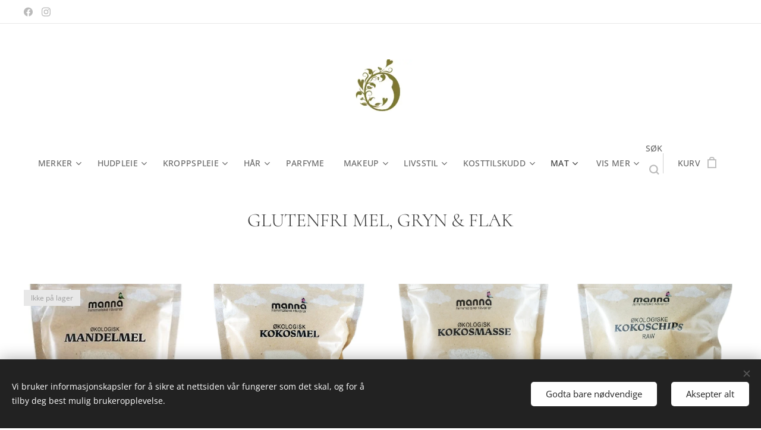

--- FILE ---
content_type: text/html; charset=UTF-8
request_url: https://www.atelier-santee.no/mel-typer/
body_size: 23050
content:
<!DOCTYPE html>
<html class="no-js" prefix="og: https://ogp.me/ns#" lang="no">
<head><link rel="preconnect" href="https://duyn491kcolsw.cloudfront.net" crossorigin><link rel="preconnect" href="https://fonts.gstatic.com" crossorigin><meta charset="utf-8"><link rel="shortcut icon" href="https://0c828af459.clvaw-cdnwnd.com/311986ebd06bd7b28a31aa367459d577/200001901-6baee6baf1/IMG_5502-0.jpg?ph=0c828af459"><link rel="apple-touch-icon" href="https://0c828af459.clvaw-cdnwnd.com/311986ebd06bd7b28a31aa367459d577/200001901-6baee6baf1/IMG_5502-0.jpg?ph=0c828af459"><link rel="icon" href="https://0c828af459.clvaw-cdnwnd.com/311986ebd06bd7b28a31aa367459d577/200001901-6baee6baf1/IMG_5502-0.jpg?ph=0c828af459">
    <meta http-equiv="X-UA-Compatible" content="IE=edge">
    <title>Glutenfri mel, gryn &amp; flak :: Atelier Santee</title>
    <meta name="viewport" content="width=device-width,initial-scale=1">
    <meta name="msapplication-tap-highlight" content="no">
    
    <link href="https://duyn491kcolsw.cloudfront.net/files/0r/0rk/0rklmm.css?ph=0c828af459" media="print" rel="stylesheet">
    <link href="https://duyn491kcolsw.cloudfront.net/files/2e/2e5/2e5qgh.css?ph=0c828af459" media="screen and (min-width:100000em)" rel="stylesheet" data-type="cq" disabled>
    <link rel="stylesheet" href="https://duyn491kcolsw.cloudfront.net/files/45/45b/45boco.css?ph=0c828af459"><link rel="stylesheet" href="https://duyn491kcolsw.cloudfront.net/files/4e/4er/4ersdq.css?ph=0c828af459" media="screen and (min-width:37.5em)"><link rel="stylesheet" href="https://duyn491kcolsw.cloudfront.net/files/2v/2vp/2vpyx8.css?ph=0c828af459" data-wnd_color_scheme_file=""><link rel="stylesheet" href="https://duyn491kcolsw.cloudfront.net/files/34/34q/34qmjb.css?ph=0c828af459" data-wnd_color_scheme_desktop_file="" media="screen and (min-width:37.5em)" disabled=""><link rel="stylesheet" href="https://duyn491kcolsw.cloudfront.net/files/1j/1jo/1jorv9.css?ph=0c828af459" data-wnd_additive_color_file=""><link rel="stylesheet" href="https://duyn491kcolsw.cloudfront.net/files/3y/3yk/3yk5df.css?ph=0c828af459" data-wnd_typography_file=""><link rel="stylesheet" href="https://duyn491kcolsw.cloudfront.net/files/0m/0m6/0m6ohr.css?ph=0c828af459" data-wnd_typography_desktop_file="" media="screen and (min-width:37.5em)" disabled=""><script>(()=>{let e=!1;const t=()=>{if(!e&&window.innerWidth>=600){for(let e=0,t=document.querySelectorAll('head > link[href*="css"][media="screen and (min-width:37.5em)"]');e<t.length;e++)t[e].removeAttribute("disabled");e=!0}};t(),window.addEventListener("resize",t),"container"in document.documentElement.style||fetch(document.querySelector('head > link[data-type="cq"]').getAttribute("href")).then((e=>{e.text().then((e=>{const t=document.createElement("style");document.head.appendChild(t),t.appendChild(document.createTextNode(e)),import("https://duyn491kcolsw.cloudfront.net/client/js.polyfill/container-query-polyfill.modern.js").then((()=>{let e=setInterval((function(){document.body&&(document.body.classList.add("cq-polyfill-loaded"),clearInterval(e))}),100)}))}))}))})()</script>
<link rel="preload stylesheet" href="https://duyn491kcolsw.cloudfront.net/files/2m/2m8/2m8msc.css?ph=0c828af459" as="style"><meta name="description" content="GLUTENFRI MEL, GRYN &amp;amp; FLAK"><meta name="keywords" content=""><meta name="generator" content="Webnode 2"><meta name="apple-mobile-web-app-capable" content="no"><meta name="apple-mobile-web-app-status-bar-style" content="black"><meta name="format-detection" content="telephone=no">

<meta property="og:url" content="https://www.atelier-santee.no/mel-typer/"><meta property="og:title" content="Glutenfri mel, gryn &amp; flak :: Atelier Santee"><meta property="og:type" content="article"><meta property="og:description" content="GLUTENFRI MEL, GRYN &amp;amp; FLAK"><meta property="og:site_name" content="Atelier Santee"><meta property="og:image" content="https://0c828af459.clvaw-cdnwnd.com/311986ebd06bd7b28a31aa367459d577/200000773-447794477b/700/A.jpeg?ph=0c828af459"><meta property="og:article:published_time" content="2023-04-23T00:00:00+0200"><meta name="robots" content="index,follow"><link rel="canonical" href="https://www.atelier-santee.no/mel-typer/"><script>window.checkAndChangeSvgColor=function(c){try{var a=document.getElementById(c);if(a){c=[["border","borderColor"],["outline","outlineColor"],["color","color"]];for(var h,b,d,f=[],e=0,m=c.length;e<m;e++)if(h=window.getComputedStyle(a)[c[e][1]].replace(/\s/g,"").match(/^rgb[a]?\(([0-9]{1,3}),([0-9]{1,3}),([0-9]{1,3})/i)){b="";for(var g=1;3>=g;g++)b+=("0"+parseInt(h[g],10).toString(16)).slice(-2);"0"===b.charAt(0)&&(d=parseInt(b.substr(0,2),16),d=Math.max(16,d),b=d.toString(16)+b.slice(-4));f.push(c[e][0]+"="+b)}if(f.length){var k=a.getAttribute("data-src"),l=k+(0>k.indexOf("?")?"?":"&")+f.join("&");a.src!=l&&(a.src=l,a.outerHTML=a.outerHTML)}}}catch(n){}};</script></head>
<body class="l wt-page ac-n l-default l-d-none b-btn-sq b-btn-s-l b-btn-dso b-btn-bw-1 img-d-n img-t-u img-h-n line-solid b-e-ds lbox-l   wnd-s-i hb-on  wnd-fe   wnd-eshop"><noscript>
				<iframe
				 src="https://www.googletagmanager.com/ns.html?id=GTM-542MMSL"
				 height="0"
				 width="0"
				 style="display:none;visibility:hidden"
				 >
				 </iframe>
			</noscript>

<div class="wnd-page l-page cs-gray ac-none t-t-fs-s t-t-fw-l t-t-sp-n t-t-d-n t-s-fs-m t-s-fw-l t-s-sp-n t-s-d-n t-p-fs-s t-p-fw-l t-p-sp-n t-h-fs-s t-h-fw-l t-h-sp-n t-bq-fs-s t-bq-fw-m t-bq-sp-n t-bq-d-l t-btn-fw-s t-nav-fw-s t-pd-fw-s t-nav-tt-u">
    <div class="l-w t cf t-12">
        <div class="l-bg cf">
            <div class="s-bg-l">
                
                
            </div>
        </div>
        <header class="l-h cf">
            <div class="sw cf">
	<div class="sw-c cf"><section class="s s-hb cf sc-w   wnd-w-wide wnd-hbs-on">
	<div class="s-w cf">
		<div class="s-o cf">
			<div class="s-bg cf">
                <div class="s-bg-l">
                    
                    
                </div>
			</div>
			<div class="s-c">
                <div class="s-hb-c cf">
                    <div class="hb-si">
                        <div class="si">
    <div class="si-c"><a href="https://www.facebook.com/atelier.santee" target="_blank" rel="noreferrer" title="Facebook"><svg xmlns="https://www.w3.org/2000/svg" viewBox="0 0 24 24" height="18px" width="18px"><path d="M24 12.073c0-6.627-5.373-12-12-12s-12 5.373-12 12c0 5.99 4.388 10.954 10.125 11.854v-8.385H7.078v-3.47h3.047V9.43c0-3.007 1.792-4.669 4.533-4.669 1.312 0 2.686.235 2.686.235v2.953H15.83c-1.491 0-1.956.925-1.956 1.874v2.25h3.328l-.532 3.47h-2.796v8.385C19.612 23.027 24 18.062 24 12.073z" fill="#bebebe"></path></svg></a><a href="https://www.instagram.com/atelier_santee.no/" target="_blank" rel="noreferrer" title="Instagram"><svg viewBox="0 0 24 24" xmlns="https://www.w3.org/2000/svg" height="18px" width="18px"><path d="M12 0C8.74 0 8.333.015 7.053.072 5.775.132 4.905.333 4.14.63c-.789.306-1.459.717-2.126 1.384S.935 3.35.63 4.14C.333 4.905.131 5.775.072 7.053.012 8.333 0 8.74 0 12s.015 3.667.072 4.947c.06 1.277.261 2.148.558 2.913a5.885 5.885 0 001.384 2.126A5.868 5.868 0 004.14 23.37c.766.296 1.636.499 2.913.558C8.333 23.988 8.74 24 12 24s3.667-.015 4.947-.072c1.277-.06 2.148-.262 2.913-.558a5.898 5.898 0 002.126-1.384 5.86 5.86 0 001.384-2.126c.296-.765.499-1.636.558-2.913.06-1.28.072-1.687.072-4.947s-.015-3.667-.072-4.947c-.06-1.277-.262-2.149-.558-2.913a5.89 5.89 0 00-1.384-2.126A5.847 5.847 0 0019.86.63c-.765-.297-1.636-.499-2.913-.558C15.667.012 15.26 0 12 0zm0 2.16c3.203 0 3.585.016 4.85.071 1.17.055 1.805.249 2.227.415.562.217.96.477 1.382.896.419.42.679.819.896 1.381.164.422.36 1.057.413 2.227.057 1.266.07 1.646.07 4.85s-.015 3.585-.074 4.85c-.061 1.17-.256 1.805-.421 2.227a3.81 3.81 0 01-.899 1.382 3.744 3.744 0 01-1.38.896c-.42.164-1.065.36-2.235.413-1.274.057-1.649.07-4.859.07-3.211 0-3.586-.015-4.859-.074-1.171-.061-1.816-.256-2.236-.421a3.716 3.716 0 01-1.379-.899 3.644 3.644 0 01-.9-1.38c-.165-.42-.359-1.065-.42-2.235-.045-1.26-.061-1.649-.061-4.844 0-3.196.016-3.586.061-4.861.061-1.17.255-1.814.42-2.234.21-.57.479-.96.9-1.381.419-.419.81-.689 1.379-.898.42-.166 1.051-.361 2.221-.421 1.275-.045 1.65-.06 4.859-.06l.045.03zm0 3.678a6.162 6.162 0 100 12.324 6.162 6.162 0 100-12.324zM12 16c-2.21 0-4-1.79-4-4s1.79-4 4-4 4 1.79 4 4-1.79 4-4 4zm7.846-10.405a1.441 1.441 0 01-2.88 0 1.44 1.44 0 012.88 0z" fill="#bebebe"></path></svg></a></div>
</div>
                    </div>
                    <div class="hb-ci">
                        
                    </div>
                    <div class="hb-ccy">
                        
                    </div>
                    <div class="hb-lang">
                        
                    </div>
                </div>
			</div>
		</div>
	</div>
</section><section data-space="true" class="s s-hn s-hn-centered wnd-mt-classic logo-center logo-center sc-w   wnd-w-wide hm-hidden  wnd-nav-sticky menu-default">
	<div class="s-w">
		<div class="s-o">

			<div class="s-bg">
                <div class="s-bg-l">
                    
                    
                </div>
			</div>
			<div class="h-w">

				<div class="n-l">
					<div class="n-l-i slogan-container">
						<div class="s-c">
							<div class="b b-l logo logo-color-text logo-nb alegreya wnd-iar-2-1 logo-21 b-ls-m" id="wnd_LogoBlock_927224" data-wnd_mvc_type="wnd.fe.LogoBlock">
	<div class="b-l-c logo-content">
		<a class="b-l-link logo-link" href="/home/">

			<div class="b-l-image logo-image">
				<div class="b-l-image-w logo-image-cell">
                    <picture><source type="image/webp" srcset="https://0c828af459.clvaw-cdnwnd.com/311986ebd06bd7b28a31aa367459d577/200001896-5d30e5d311/450/IMG_5502.webp?ph=0c828af459 375w, https://0c828af459.clvaw-cdnwnd.com/311986ebd06bd7b28a31aa367459d577/200001896-5d30e5d311/700/IMG_5502.webp?ph=0c828af459 375w, https://0c828af459.clvaw-cdnwnd.com/311986ebd06bd7b28a31aa367459d577/200001896-5d30e5d311/IMG_5502.webp?ph=0c828af459 375w" sizes="(min-width: 600px) 450px, (min-width: 480px) calc(100vw * 0.5), 100vw" ><img src="https://0c828af459.clvaw-cdnwnd.com/311986ebd06bd7b28a31aa367459d577/200001895-59cf659cf9/IMG_5502.jpg?ph=0c828af459" alt="" width="375" height="172" class="wnd-logo-img" ></picture>
				</div>
			</div>

			

			<div class="b-l-br logo-br"></div>

			<div class="b-l-text logo-text-wrapper">
				<div class="b-l-text-w logo-text">
					<span class="b-l-text-c logo-text-cell"></span>
				</div>
			</div>

		</a>
	</div>
</div>
						</div>
					</div>

					<div class="n-l-w h-f wnd-fixed">
						<div class="s-c">
							<div class="n-l-w-i menu-nav">

	                            <div id="menu-slider">
	                                <div id="menu-block">
	                                    <nav id="menu"><div class="menu-font menu-wrapper">
	<a href="#" class="menu-close" rel="nofollow" title="Close Menu"></a>
	<ul role="menubar" aria-label="Meny" class="level-1">
		<li role="none" class="wnd-with-submenu">
			<a class="menu-item" role="menuitem" href="/merker2/"><span class="menu-item-text">MERKER</span></a>
			<ul role="menubar" aria-label="Meny" class="level-2">
		<li role="none">
			<a class="menu-item" role="menuitem" href="/abate/"><span class="menu-item-text">Abate</span></a>
			
		</li><li role="none">
			<a class="menu-item" role="menuitem" href="/abel-vita-odor/"><span class="menu-item-text">Abel </span></a>
			
		</li><li role="none">
			<a class="menu-item" role="menuitem" href="/activist/"><span class="menu-item-text">Activist</span></a>
			
		</li><li role="none">
			<a class="menu-item" role="menuitem" href="/allude/"><span class="menu-item-text">Allude</span></a>
			
		</li><li role="none">
			<a class="menu-item" role="menuitem" href="/austin-austin/"><span class="menu-item-text">Austin Austin</span></a>
			
		</li><li role="none">
			<a class="menu-item" role="menuitem" href="/bastille/"><span class="menu-item-text">Bastille</span></a>
			
		</li><li role="none">
			<a class="menu-item" role="menuitem" href="/bodha/"><span class="menu-item-text">Bodha</span></a>
			
		</li><li role="none">
			<a class="menu-item" role="menuitem" href="/bondi-wash/"><span class="menu-item-text">Bondi Wash</span></a>
			
		</li><li role="none">
			<a class="menu-item" role="menuitem" href="/cire-trudon/"><span class="menu-item-text">Cire Trudon</span></a>
			
		</li><li role="none">
			<a class="menu-item" role="menuitem" href="/completedworks/"><span class="menu-item-text">Completedworks</span></a>
			
		</li><li role="none">
			<a class="menu-item" role="menuitem" href="/coola/"><span class="menu-item-text">Coola</span></a>
			
		</li><li role="none">
			<a class="menu-item" role="menuitem" href="/corpus-natural/"><span class="menu-item-text">Corpus Naturals</span></a>
			
		</li><li role="none">
			<a class="menu-item" role="menuitem" href="/dafi/"><span class="menu-item-text">Dafi</span></a>
			
		</li><li role="none">
			<a class="menu-item" role="menuitem" href="/elaio/"><span class="menu-item-text">Elaïo</span></a>
			
		</li><li role="none">
			<a class="menu-item" role="menuitem" href="/falke/"><span class="menu-item-text">Falke</span></a>
			
		</li><li role="none">
			<a class="menu-item" role="menuitem" href="/grace-green/"><span class="menu-item-text">Grace &amp; Green</span></a>
			
		</li><li role="none">
			<a class="menu-item" role="menuitem" href="/helios/"><span class="menu-item-text">Helios</span></a>
			
		</li><li role="none">
			<a class="menu-item" role="menuitem" href="/hyeja/"><span class="menu-item-text">Hyeja</span></a>
			
		</li><li role="none">
			<a class="menu-item" role="menuitem" href="/j-hannah/"><span class="menu-item-text">J.Hannah</span></a>
			
		</li><li role="none">
			<a class="menu-item" role="menuitem" href="/john-masters-organic/"><span class="menu-item-text">John Masters Organics</span></a>
			
		</li><li role="none">
			<a class="menu-item" role="menuitem" href="/kure-bazaar/"><span class="menu-item-text">Kure Bazaar</span></a>
			
		</li><li role="none">
			<a class="menu-item" role="menuitem" href="/laouta/"><span class="menu-item-text">Laouta</span></a>
			
		</li><li role="none">
			<a class="menu-item" role="menuitem" href="/less-is-more/"><span class="menu-item-text">Less Is More</span></a>
			
		</li><li role="none">
			<a class="menu-item" role="menuitem" href="/manasi-7/"><span class="menu-item-text">Manasi 7</span></a>
			
		</li><li role="none">
			<a class="menu-item" role="menuitem" href="/manna/"><span class="menu-item-text">Manna</span></a>
			
		</li><li role="none">
			<a class="menu-item" role="menuitem" href="/manta/"><span class="menu-item-text">Manta</span></a>
			
		</li><li role="none">
			<a class="menu-item" role="menuitem" href="/mason-pearson/"><span class="menu-item-text">Mason Pearson</span></a>
			
		</li><li role="none">
			<a class="menu-item" role="menuitem" href="/muhle/"><span class="menu-item-text">Mühle</span></a>
			
		</li><li role="none">
			<a class="menu-item" role="menuitem" href="/now/"><span class="menu-item-text">Now</span></a>
			
		</li><li role="none">
			<a class="menu-item" role="menuitem" href="/nuzest-clean-lean/"><span class="menu-item-text">Nuzest Clean Lean</span></a>
			
		</li><li role="none">
			<a class="menu-item" role="menuitem" href="/readisorb/"><span class="menu-item-text">ReadiSorb</span></a>
			
		</li><li role="none">
			<a class="menu-item" role="menuitem" href="/selahatin/"><span class="menu-item-text">Selahatin</span></a>
			
		</li><li role="none">
			<a class="menu-item" role="menuitem" href="/sjal/"><span class="menu-item-text">Själ</span></a>
			
		</li><li role="none">
			<a class="menu-item" role="menuitem" href="/solaris-tea/"><span class="menu-item-text">Solaris Tea</span></a>
			
		</li><li role="none">
			<a class="menu-item" role="menuitem" href="/son-venin/"><span class="menu-item-text">Son Venin</span></a>
			
		</li><li role="none">
			<a class="menu-item" role="menuitem" href="/superfruit/"><span class="menu-item-text">Superfruit</span></a>
			
		</li><li role="none">
			<a class="menu-item" role="menuitem" href="/supracor-spacells/"><span class="menu-item-text">Supracor Spacells</span></a>
			
		</li><li role="none">
			<a class="menu-item" role="menuitem" href="/tegen/"><span class="menu-item-text">Tegen</span></a>
			
		</li><li role="none">
			<a class="menu-item" role="menuitem" href="/teministeriet/"><span class="menu-item-text">Teministeriet</span></a>
			
		</li><li role="none">
			<a class="menu-item" role="menuitem" href="/the-beauty-sleeper/"><span class="menu-item-text">The Beauty Sleeper</span></a>
			
		</li><li role="none">
			<a class="menu-item" role="menuitem" href="/thorne/"><span class="menu-item-text">Thorne</span></a>
			
		</li><li role="none">
			<a class="menu-item" role="menuitem" href="/urtegaarden/"><span class="menu-item-text">Urtegaarden</span></a>
			
		</li><li role="none">
			<a class="menu-item" role="menuitem" href="/vild-nord/"><span class="menu-item-text">Vild Nord</span></a>
			
		</li><li role="none">
			<a class="menu-item" role="menuitem" href="/zimmerli/"><span class="menu-item-text">Zimmerli</span></a>
			
		</li>
	</ul>
		</li><li role="none" class="wnd-with-submenu">
			<a class="menu-item" role="menuitem" href="/hudpleie/"><span class="menu-item-text">HUDPLEIE</span></a>
			<ul role="menubar" aria-label="Meny" class="level-2">
		<li role="none">
			<a class="menu-item" role="menuitem" href="/renseprodukter/"><span class="menu-item-text">Rens</span></a>
			
		</li><li role="none">
			<a class="menu-item" role="menuitem" href="/toner/"><span class="menu-item-text">Toner</span></a>
			
		</li><li role="none">
			<a class="menu-item" role="menuitem" href="/serum/"><span class="menu-item-text">Serum</span></a>
			
		</li><li role="none">
			<a class="menu-item" role="menuitem" href="/hudolje/"><span class="menu-item-text">Ansiktsolje</span></a>
			
		</li><li role="none">
			<a class="menu-item" role="menuitem" href="/ansiktskrem/"><span class="menu-item-text">Ansiktskrem</span></a>
			
		</li><li role="none">
			<a class="menu-item" role="menuitem" href="/oyekrem/"><span class="menu-item-text">Øyekrem</span></a>
			
		</li><li role="none">
			<a class="menu-item" role="menuitem" href="/exfoliering/"><span class="menu-item-text">Exfoliering</span></a>
			
		</li><li role="none">
			<a class="menu-item" role="menuitem" href="/masker/"><span class="menu-item-text">Masker</span></a>
			
		</li><li role="none">
			<a class="menu-item" role="menuitem" href="/solpleie/"><span class="menu-item-text">Solpleie</span></a>
			
		</li><li role="none">
			<a class="menu-item" role="menuitem" href="/barbering/"><span class="menu-item-text">Barbering</span></a>
			
		</li>
	</ul>
		</li><li role="none" class="wnd-with-submenu">
			<a class="menu-item" role="menuitem" href="/kroppspleie/"><span class="menu-item-text">KROPPSPLEIE</span></a>
			<ul role="menubar" aria-label="Meny" class="level-2">
		<li role="none">
			<a class="menu-item" role="menuitem" href="/dusjsape/"><span class="menu-item-text">Dusjsåpe</span></a>
			
		</li><li role="none">
			<a class="menu-item" role="menuitem" href="/kroppslotion/"><span class="menu-item-text">Kroppslotion</span></a>
			
		</li><li role="none">
			<a class="menu-item" role="menuitem" href="/kroppsolje/"><span class="menu-item-text">Kroppsolje</span></a>
			
		</li><li role="none">
			<a class="menu-item" role="menuitem" href="/kroppsskrubb/"><span class="menu-item-text">Kroppsskrubb</span></a>
			
		</li><li role="none">
			<a class="menu-item" role="menuitem" href="/handsape/"><span class="menu-item-text">Håndsåpe</span></a>
			
		</li><li role="none">
			<a class="menu-item" role="menuitem" href="/handkrem/"><span class="menu-item-text">Håndkrem</span></a>
			
		</li><li role="none">
			<a class="menu-item" role="menuitem" href="/deodorant/"><span class="menu-item-text">Deodorant</span></a>
			
		</li><li role="none">
			<a class="menu-item" role="menuitem" href="/fotpleie/"><span class="menu-item-text">Fotpleie</span></a>
			
		</li><li role="none">
			<a class="menu-item" role="menuitem" href="/munnvann/"><span class="menu-item-text">Tannpleie</span></a>
			
		</li><li role="none" class="wnd-with-submenu">
			<a class="menu-item" role="menuitem" href="/hygiene/"><span class="menu-item-text">Intimhygiene</span></a>
			<ul role="menubar" aria-label="Meny" class="level-3">
		<li role="none">
			<a class="menu-item" role="menuitem" href="/bind/"><span class="menu-item-text">Bind &amp; Tamponger</span></a>
			
		</li><li role="none">
			<a class="menu-item" role="menuitem" href="/menskopp/"><span class="menu-item-text">Menskopp</span></a>
			
		</li>
	</ul>
		</li><li role="none">
			<a class="menu-item" role="menuitem" href="/eteriskeoljer/"><span class="menu-item-text">Eteriske oljer</span></a>
			
		</li>
	</ul>
		</li><li role="none" class="wnd-with-submenu">
			<a class="menu-item" role="menuitem" href="/harprodukter/"><span class="menu-item-text">HÅR</span></a>
			<ul role="menubar" aria-label="Meny" class="level-2">
		<li role="none">
			<a class="menu-item" role="menuitem" href="/shampoo/"><span class="menu-item-text">Shampo</span></a>
			
		</li><li role="none">
			<a class="menu-item" role="menuitem" href="/balsam/"><span class="menu-item-text">Balsam</span></a>
			
		</li><li role="none">
			<a class="menu-item" role="menuitem" href="/harpleie/"><span class="menu-item-text">Hårpleie</span></a>
			
		</li><li role="none">
			<a class="menu-item" role="menuitem" href="/harstyling/"><span class="menu-item-text">Hårstyling</span></a>
			
		</li><li role="none">
			<a class="menu-item" role="menuitem" href="/harborster/"><span class="menu-item-text">Hårbørster</span></a>
			
		</li><li role="none">
			<a class="menu-item" role="menuitem" href="/harpynt/"><span class="menu-item-text">Hårpynt</span></a>
			
		</li>
	</ul>
		</li><li role="none">
			<a class="menu-item" role="menuitem" href="/parfyme/"><span class="menu-item-text">PARFYME</span></a>
			
		</li><li role="none" class="wnd-with-submenu">
			<a class="menu-item" role="menuitem" href="/sminke/"><span class="menu-item-text">MAKEUP</span></a>
			<ul role="menubar" aria-label="Meny" class="level-2">
		<li role="none">
			<a class="menu-item" role="menuitem" href="/ansikt/"><span class="menu-item-text">Ansikt</span></a>
			
		</li><li role="none">
			<a class="menu-item" role="menuitem" href="/oyne/"><span class="menu-item-text">Øyne</span></a>
			
		</li><li role="none">
			<a class="menu-item" role="menuitem" href="/bryn/"><span class="menu-item-text">Bryn</span></a>
			
		</li><li role="none">
			<a class="menu-item" role="menuitem" href="/lepper/"><span class="menu-item-text">Lepper</span></a>
			
		</li><li role="none">
			<a class="menu-item" role="menuitem" href="/neglelakk/"><span class="menu-item-text">Negler</span></a>
			
		</li>
	</ul>
		</li><li role="none" class="wnd-with-submenu">
			<a class="menu-item" role="menuitem" href="/interior/"><span class="menu-item-text">LIVSSTIL</span></a>
			<ul role="menubar" aria-label="Meny" class="level-2">
		<li role="none">
			<a class="menu-item" role="menuitem" href="/duftlys/"><span class="menu-item-text">Duftlys &amp; Røkelse</span></a>
			
		</li><li role="none">
			<a class="menu-item" role="menuitem" href="/diffuser-romspray/"><span class="menu-item-text">Diffuser &amp; Romspray</span></a>
			
		</li><li role="none">
			<a class="menu-item" role="menuitem" href="/lysholder/"><span class="menu-item-text">Lysholder</span></a>
			
		</li><li role="none">
			<a class="menu-item" role="menuitem" href="/handklaer/"><span class="menu-item-text">Håndklær</span></a>
			
		</li><li role="none">
			<a class="menu-item" role="menuitem" href="/sengetoy/"><span class="menu-item-text">Sengetøy</span></a>
			
		</li><li role="none">
			<a class="menu-item" role="menuitem" href="/rengjorings-og-vaskemiddel/"><span class="menu-item-text">Rengjøring &amp; Vaskemiddel</span></a>
			
		</li><li role="none">
			<a class="menu-item" role="menuitem" href="/vannfliter/"><span class="menu-item-text">Vannkanne &amp; Filter</span></a>
			
		</li><li role="none">
			<a class="menu-item" role="menuitem" href="/sovemasker/"><span class="menu-item-text">Sovemasker</span></a>
			
		</li><li role="none">
			<a class="menu-item" role="menuitem" href="/vaser/"><span class="menu-item-text">Smykker</span></a>
			
		</li><li role="none" class="wnd-with-submenu">
			<a class="menu-item" role="menuitem" href="/topp/"><span class="menu-item-text">Klær</span></a>
			<ul role="menubar" aria-label="Meny" class="level-3">
		<li role="none">
			<a class="menu-item" role="menuitem" href="/singlet-t-shirt/"><span class="menu-item-text">Singlet &amp; T-shirt</span></a>
			
		</li><li role="none">
			<a class="menu-item" role="menuitem" href="/genser/"><span class="menu-item-text">Genser</span></a>
			
		</li><li role="none">
			<a class="menu-item" role="menuitem" href="/bukser/"><span class="menu-item-text">Bukser</span></a>
			
		</li><li role="none">
			<a class="menu-item" role="menuitem" href="/lue-skjerf/"><span class="menu-item-text">Lue &amp; Skjerf</span></a>
			
		</li><li role="none">
			<a class="menu-item" role="menuitem" href="/stromper/"><span class="menu-item-text">Strømper &amp; Strømperbukser</span></a>
			
		</li>
	</ul>
		</li>
	</ul>
		</li><li role="none" class="wnd-with-submenu">
			<a class="menu-item" role="menuitem" href="/kosttilskudd/"><span class="menu-item-text">KOSTTILSKUDD</span></a>
			<ul role="menubar" aria-label="Meny" class="level-2">
		<li role="none">
			<a class="menu-item" role="menuitem" href="/vitaminer-mineraler/"><span class="menu-item-text">Vitaminer &amp; Mineraler</span></a>
			
		</li><li role="none">
			<a class="menu-item" role="menuitem" href="/probiotika/"><span class="menu-item-text">Probiotika</span></a>
			
		</li><li role="none">
			<a class="menu-item" role="menuitem" href="/aminosyrer/"><span class="menu-item-text">Aminosyrer</span></a>
			
		</li><li role="none">
			<a class="menu-item" role="menuitem" href="/kollagen/"><span class="menu-item-text">Kollagen</span></a>
			
		</li><li role="none">
			<a class="menu-item" role="menuitem" href="/antioksidanter2/"><span class="menu-item-text">Antioksidanter</span></a>
			
		</li><li role="none">
			<a class="menu-item" role="menuitem" href="/magesyre/"><span class="menu-item-text">Magesyre &amp; Enzymer</span></a>
			
		</li><li role="none">
			<a class="menu-item" role="menuitem" href="/fettsyrer/"><span class="menu-item-text">Fettsyrer</span></a>
			
		</li><li role="none">
			<a class="menu-item" role="menuitem" href="/alger/"><span class="menu-item-text">Alger</span></a>
			
		</li><li role="none">
			<a class="menu-item" role="menuitem" href="/adaptogener/"><span class="menu-item-text">Adaptogener</span></a>
			
		</li><li role="none">
			<a class="menu-item" role="menuitem" href="/antioksidanter/"><span class="menu-item-text">Urter</span></a>
			
		</li><li role="none">
			<a class="menu-item" role="menuitem" href="/sovn/"><span class="menu-item-text">Søvn</span></a>
			
		</li>
	</ul>
		</li><li role="none" class="wnd-active-path wnd-with-submenu">
			<a class="menu-item" role="menuitem" href="/matvarer/"><span class="menu-item-text">MAT</span></a>
			<ul role="menubar" aria-label="Meny" class="level-2">
		<li role="none">
			<a class="menu-item" role="menuitem" href="/te/"><span class="menu-item-text">Te</span></a>
			
		</li><li role="none">
			<a class="menu-item" role="menuitem" href="/sjokolade/"><span class="menu-item-text">Sjokolade</span></a>
			
		</li><li role="none">
			<a class="menu-item" role="menuitem" href="/superfood/"><span class="menu-item-text">Rå Kakao</span></a>
			
		</li><li role="none">
			<a class="menu-item" role="menuitem" href="/notter/"><span class="menu-item-text">Nøtter</span></a>
			
		</li><li role="none">
			<a class="menu-item" role="menuitem" href="/fro-kjerner/"><span class="menu-item-text">Frø &amp; kjerner</span></a>
			
		</li><li role="none">
			<a class="menu-item" role="menuitem" href="/torketfrukt/"><span class="menu-item-text">Tørket frukt &amp; bær</span></a>
			
		</li><li role="none">
			<a class="menu-item" role="menuitem" href="/fiber/"><span class="menu-item-text">Fiber</span></a>
			
		</li><li role="none" class="wnd-active wnd-active-path">
			<a class="menu-item" role="menuitem" href="/mel-typer/"><span class="menu-item-text">Glutenfri mel, gryn &amp; flak</span></a>
			
		</li><li role="none">
			<a class="menu-item" role="menuitem" href="/glutenfri-nudler-pasta/"><span class="menu-item-text">Glutenfri nudler &amp; pasta</span></a>
			
		</li><li role="none">
			<a class="menu-item" role="menuitem" href="/krydder/"><span class="menu-item-text">Krydder</span></a>
			
		</li><li role="none">
			<a class="menu-item" role="menuitem" href="/plantebasert-melk/"><span class="menu-item-text">Plantebasert melk</span></a>
			
		</li><li role="none">
			<a class="menu-item" role="menuitem" href="/sotningsmiddel/"><span class="menu-item-text">Søtningsmiddel</span></a>
			
		</li><li role="none">
			<a class="menu-item" role="menuitem" href="/superfood2/"><span class="menu-item-text">Superfood</span></a>
			
		</li><li role="none">
			<a class="menu-item" role="menuitem" href="/oljer/"><span class="menu-item-text">Oljer &amp; Eddik</span></a>
			
		</li><li role="none" class="wnd-with-submenu">
			<a class="menu-item" role="menuitem" href="/oppskrifter-ny/"><span class="menu-item-text">Oppskrifter</span></a>
			<ul role="menubar" aria-label="Meny" class="level-3">
		<li role="none">
			<a class="menu-item" role="menuitem" href="/chiapudding/"><span class="menu-item-text">Chiapudding</span></a>
			
		</li><li role="none">
			<a class="menu-item" role="menuitem" href="/detoxe-rugbrod/"><span class="menu-item-text">Detoxe Rugbrød</span></a>
			
		</li><li role="none">
			<a class="menu-item" role="menuitem" href="/raw-brownie-karamell/"><span class="menu-item-text">Raw Sjokoladekake Karamell </span></a>
			
		</li><li role="none">
			<a class="menu-item" role="menuitem" href="/matcha-daddelkule/"><span class="menu-item-text">Matcha Daddelkuler</span></a>
			
		</li><li role="none">
			<a class="menu-item" role="menuitem" href="/knekkebrod/"><span class="menu-item-text">Knekkebrød </span></a>
			
		</li><li role="none">
			<a class="menu-item" role="menuitem" href="/daddelkuler/"><span class="menu-item-text">Daddelkuler</span></a>
			
		</li><li role="none">
			<a class="menu-item" role="menuitem" href="/snikkers-is/"><span class="menu-item-text">Snikkers is</span></a>
			
		</li>
	</ul>
		</li>
	</ul>
		</li><li role="none" class="wnd-with-submenu">
			<a class="menu-item" role="menuitem" href="/clinique/"><span class="menu-item-text">CLINIQUE</span></a>
			<ul role="menubar" aria-label="Meny" class="level-2">
		<li role="none">
			<a class="menu-item" role="menuitem" href="/tom-side/"><span class="menu-item-text">Om</span></a>
			
		</li><li role="none">
			<a class="menu-item" role="menuitem" href="/hormonterapi/"><span class="menu-item-text">Hormonterapi ™</span></a>
			
		</li><li role="none">
			<a class="menu-item" role="menuitem" href="/massasje-ansiktsbehandling/"><span class="menu-item-text">Ansiktsbehandling &amp; Massasje</span></a>
			
		</li><li role="none">
			<a class="menu-item" role="menuitem" href="/kurs/"><span class="menu-item-text">Kurs</span></a>
			
		</li>
	</ul>
		</li>
	</ul>
	<span class="more-text">Vis mer</span>
</div></nav>
	                                </div>
	                            </div>

								<div class="cart-and-mobile">
									<div class="search">
    <div class="search-app"></div>
</div>
									<div class="cart cf">
	<div class="cart-content">
		<a href="/cart/">
			<div class="cart-content-link">
				<div class="cart-text"><span>Kurv</span></div>
				<div class="cart-piece-count" data-count="0" data-wnd_cart_part="count">0</div>
				<div class="cart-piece-text" data-wnd_cart_part="text"></div>
				<div class="cart-price" data-wnd_cart_part="price">kr 0,00</div>
			</div>
		</a>
	</div>
</div>

									<div id="menu-mobile">
										<a href="#" id="menu-submit"><span></span>Meny</a>
									</div>
								</div>

							</div>
						</div>
					</div>

				</div>
			</div>
		</div>
	</div>
</section></div>
</div>
        </header>
        <main class="l-m cf">
            <div class="sw cf">
	<div class="sw-c cf"><section class="s s-hm s-hm-hidden wnd-h-hidden cf sc-w   hn-centered"></section><section class="s s-basic cf sc-w   wnd-w-wider wnd-s-normal wnd-h-auto">
	<div class="s-w cf">
		<div class="s-o s-fs cf">
			<div class="s-bg cf">
				<div class="s-bg-l">
                    
					
				</div>
			</div>
			<div class="s-c s-fs cf">
				<div class="ez cf wnd-no-cols">
	<div class="ez-c"><div class="b b-text cf">
	<div class="b-c b-text-c b-s b-s-t60 b-s-b60 b-cs cf"><h1 class="wnd-align-center"><font class="wnd-font-size-80">GLUTENFRI MEL, GRYN &amp; FLAK</font></h1><div><font class="wnd-font-size-80"><br></font></div>
</div>
</div><div class="b-e b-e-g b-e-sqr show-f b b-s grid-4" id="wnd_ProductsZone_141113485" data-wnd_mvc_type="wnd.pc.ProductsZone">
	<div class="b-e-c">

		<div class="b-e-f wnd-filter-container">
			<div class="b-e-f-c">
				<h3 class="b-e-f-title">Kategorier</h3>
				<ul class="ef-level-1   ">
					<li class="b-e-f-i">
						<a href="/mel-typer/" rel="nofollow" class="wnd-link selected">Alle produkter</a>
						
					</li><li class="b-e-f-i">
						<a href="/mel-typer/?collection=helios" rel="nofollow" class="wnd-link ">Helios</a>
						
					</li><li class="b-e-f-i">
						<a href="/mel-typer/?collection=manna" rel="nofollow" class="wnd-link ">Manna</a>
						
					</li><li class="b-e-f-i">
						<a href="/mel-typer/?collection=matvarer" rel="nofollow" class="wnd-link ">Mat</a>
						
					</li><li class="b-e-f-i">
						<a href="/mel-typer/?collection=torket-frukt" rel="nofollow" class="wnd-link ">Tørket frukt &amp; Bær</a>
						
					</li>
				</ul>
				<div class="b-e-f-select">
					<div class="cf">
						<div class="select">
							<select class="wnd-filter-select"><option value="/mel-typer/" selected>Alle produkter</option><option value="/mel-typer/?collection=helios" >Helios</option><option value="/mel-typer/?collection=manna" >Manna</option><option value="/mel-typer/?collection=matvarer" >Mat</option><option value="/mel-typer/?collection=torket-frukt" >Tørket frukt & Bær</option></select>
						</div>
					</div>
				</div>
			</div>
		</div>

		<div class="b-e-w">
			<div class="b-e-w-correct">
				<div class="b-e-box">
					<article class="item wnd-out-of-stock">
						<div class="item-wrapper">
							<a href="/p/manna-mandelmel-okologisk/" data-wnd_product_item_data="{&quot;id&quot;:200002530,&quot;name&quot;:&quot;Manna Mandelmel \u00d8kologisk&quot;,&quot;image&quot;:[&quot;https:\/\/0c828af459.clvaw-cdnwnd.com\/311986ebd06bd7b28a31aa367459d577\/200000773-447794477b\/450\/A.jpeg?ph=0c828af459&quot;,&quot;https:\/\/0c828af459.clvaw-cdnwnd.com\/311986ebd06bd7b28a31aa367459d577\/200000773-447794477b\/A.jpeg?ph=0c828af459&quot;],&quot;detail_url&quot;:&quot;\/p\/manna-mandelmel-okologisk\/&quot;,&quot;category&quot;:&quot;Manna\/Mat\/Glutenfri mel, gryn &amp; flak&quot;,&quot;list_position&quot;:0,&quot;price&quot;:&quot;230.0000&quot;,&quot;dual_currency&quot;:null}">
								<div class="item-media"><div class="b-tb wnd-orientation-portrait" id="wnd_ThumbnailBlock_739o5k4av9d000000000000000">
    <picture><source type="" srcset="https://0c828af459.clvaw-cdnwnd.com/311986ebd06bd7b28a31aa367459d577/200002256-7d27f7d282/450/A.webp?ph=0c828af459 281w, https://0c828af459.clvaw-cdnwnd.com/311986ebd06bd7b28a31aa367459d577/200002256-7d27f7d282/700/A.webp?ph=0c828af459 281w, https://0c828af459.clvaw-cdnwnd.com/311986ebd06bd7b28a31aa367459d577/200002256-7d27f7d282/A.webp?ph=0c828af459 281w" sizes="(min-width: 768px) calc(100vw * 0.3), (min-width: 320px) calc(100vw * 0.5), 100vw" ><img src="https://0c828af459.clvaw-cdnwnd.com/311986ebd06bd7b28a31aa367459d577/200000773-447794477b/A.jpeg?ph=0c828af459" alt="" width="281" height="400" loading="lazy" ></picture>
</div></div>
								<div class="item-head">
									<h2 class="item-title"><span class="prd-title">
	<span class="prd-title-c">Manna Mandelmel Økologisk</span>
</span></h2>
									<div class="item-labels label-small">
										<span class="prd-label prd-out-of-stock">
	<span class="prd-label-c prd-out-of-stock-c">Ikke på lager</span>
</span>
										<span class="prd-label">
	<span class="prd-label-c"></span>
</span>
									</div>
									<div class="item-price">
										<span class="prd-price">
	<span class="prd-price-pref-text wnd-product-prefix-text"></span><span class="prd-price-pref">kr&nbsp;</span><span class="prd-price-c wnd-product-price">230,00</span><span class="prd-price-suf"></span><span class="prd-price-suf-text wnd-product-suffix-text"></span>
</span>
										<span class="prd-price prd-price-com wnd-product-comparative-price-area wnd-empty" style="display:none">
	<span class="prd-price-pref">kr&nbsp;</span><span class="prd-price-c wnd-product-comparative-price-content">0,00</span><span class="prd-price-suf"></span>
</span>
										
									</div>
								</div>
							</a>
						</div>
					</article><article class="item">
						<div class="item-wrapper">
							<a href="/p/manna-kokosmel-okologisk/" data-wnd_product_item_data="{&quot;id&quot;:200002532,&quot;name&quot;:&quot;Manna Fettredusert Kokosmel \u00d8kologisk&quot;,&quot;image&quot;:[&quot;https:\/\/0c828af459.clvaw-cdnwnd.com\/311986ebd06bd7b28a31aa367459d577\/200000774-41c5941c5c\/450\/161531231939791247224.jpg?ph=0c828af459&quot;,&quot;https:\/\/0c828af459.clvaw-cdnwnd.com\/311986ebd06bd7b28a31aa367459d577\/200000774-41c5941c5c\/161531231939791247224.jpg?ph=0c828af459&quot;],&quot;detail_url&quot;:&quot;\/p\/manna-kokosmel-okologisk\/&quot;,&quot;category&quot;:&quot;Manna\/Mat\/Glutenfri mel, gryn &amp; flak&quot;,&quot;list_position&quot;:1,&quot;price&quot;:&quot;80.0000&quot;,&quot;dual_currency&quot;:null}">
								<div class="item-media"><div class="b-tb wnd-orientation-portrait" id="wnd_ThumbnailBlock_2mrtrf7gd6hg00000000000000">
    <picture><source type="" srcset="https://0c828af459.clvaw-cdnwnd.com/311986ebd06bd7b28a31aa367459d577/200002255-982cf982d2/450/161531231939791247224.webp?ph=0c828af459 328w, https://0c828af459.clvaw-cdnwnd.com/311986ebd06bd7b28a31aa367459d577/200002255-982cf982d2/700/161531231939791247224.webp?ph=0c828af459 511w, https://0c828af459.clvaw-cdnwnd.com/311986ebd06bd7b28a31aa367459d577/200002255-982cf982d2/161531231939791247224.webp?ph=0c828af459 600w" sizes="(min-width: 768px) calc(100vw * 0.3), (min-width: 320px) calc(100vw * 0.5), 100vw" ><img src="https://0c828af459.clvaw-cdnwnd.com/311986ebd06bd7b28a31aa367459d577/200000774-41c5941c5c/161531231939791247224.jpg?ph=0c828af459" alt="" width="600" height="822" loading="lazy" ></picture>
</div></div>
								<div class="item-head">
									<h2 class="item-title"><span class="prd-title">
	<span class="prd-title-c">Manna Fettredusert Kokosmel Økologisk</span>
</span></h2>
									<div class="item-labels label-small">
										<span class="prd-label prd-out-of-stock">
	<span class="prd-label-c prd-out-of-stock-c"></span>
</span>
										<span class="prd-label">
	<span class="prd-label-c"></span>
</span>
									</div>
									<div class="item-price">
										<span class="prd-price">
	<span class="prd-price-pref-text wnd-product-prefix-text"></span><span class="prd-price-pref">kr&nbsp;</span><span class="prd-price-c wnd-product-price">80,00</span><span class="prd-price-suf"></span><span class="prd-price-suf-text wnd-product-suffix-text"></span>
</span>
										<span class="prd-price prd-price-com wnd-product-comparative-price-area wnd-empty" style="display:none">
	<span class="prd-price-pref">kr&nbsp;</span><span class="prd-price-c wnd-product-comparative-price-content">0,00</span><span class="prd-price-suf"></span>
</span>
										
									</div>
								</div>
							</a>
						</div>
					</article><article class="item">
						<div class="item-wrapper">
							<a href="/p/manna-kokosmasse-okologisk/" data-wnd_product_item_data="{&quot;id&quot;:200002548,&quot;name&quot;:&quot;Manna Kokosmasse \u00d8kologisk&quot;,&quot;image&quot;:[&quot;https:\/\/0c828af459.clvaw-cdnwnd.com\/311986ebd06bd7b28a31aa367459d577\/200000783-9cb469cb48\/450\/1611749232124752183190.jpg?ph=0c828af459&quot;,&quot;https:\/\/0c828af459.clvaw-cdnwnd.com\/311986ebd06bd7b28a31aa367459d577\/200000783-9cb469cb48\/1611749232124752183190.jpg?ph=0c828af459&quot;],&quot;detail_url&quot;:&quot;\/p\/manna-kokosmasse-okologisk\/&quot;,&quot;category&quot;:&quot;Manna\/Mat\/T\u00f8rket frukt &amp; B\u00e6r\/Glutenfri mel, gryn &amp; flak&quot;,&quot;list_position&quot;:2,&quot;price&quot;:&quot;80.0000&quot;,&quot;dual_currency&quot;:null}">
								<div class="item-media"><div class="b-tb wnd-orientation-portrait" id="wnd_ThumbnailBlock_30auvv9mkh2000000000000000">
    <picture><source type="" srcset="https://0c828af459.clvaw-cdnwnd.com/311986ebd06bd7b28a31aa367459d577/200002253-a3064a3067/450/1611749232124752183190.webp?ph=0c828af459 318w, https://0c828af459.clvaw-cdnwnd.com/311986ebd06bd7b28a31aa367459d577/200002253-a3064a3067/700/1611749232124752183190.webp?ph=0c828af459 495w, https://0c828af459.clvaw-cdnwnd.com/311986ebd06bd7b28a31aa367459d577/200002253-a3064a3067/1611749232124752183190.webp?ph=0c828af459 600w" sizes="(min-width: 768px) calc(100vw * 0.3), (min-width: 320px) calc(100vw * 0.5), 100vw" ><img src="https://0c828af459.clvaw-cdnwnd.com/311986ebd06bd7b28a31aa367459d577/200000783-9cb469cb48/1611749232124752183190.jpg?ph=0c828af459" alt="" width="600" height="848" loading="lazy" ></picture>
</div></div>
								<div class="item-head">
									<h2 class="item-title"><span class="prd-title">
	<span class="prd-title-c">Manna Kokosmasse Økologisk</span>
</span></h2>
									<div class="item-labels label-small">
										<span class="prd-label prd-out-of-stock">
	<span class="prd-label-c prd-out-of-stock-c"></span>
</span>
										<span class="prd-label">
	<span class="prd-label-c"></span>
</span>
									</div>
									<div class="item-price">
										<span class="prd-price">
	<span class="prd-price-pref-text wnd-product-prefix-text"></span><span class="prd-price-pref">kr&nbsp;</span><span class="prd-price-c wnd-product-price">80,00</span><span class="prd-price-suf"></span><span class="prd-price-suf-text wnd-product-suffix-text"></span>
</span>
										<span class="prd-price prd-price-com wnd-product-comparative-price-area wnd-empty" style="display:none">
	<span class="prd-price-pref">kr&nbsp;</span><span class="prd-price-c wnd-product-comparative-price-content">0,00</span><span class="prd-price-suf"></span>
</span>
										
									</div>
								</div>
							</a>
						</div>
					</article><article class="item">
						<div class="item-wrapper">
							<a href="/p/manna-kokoschips-okologisk/" data-wnd_product_item_data="{&quot;id&quot;:200002549,&quot;name&quot;:&quot;Manna Kokoschips \u00d8kologisk&quot;,&quot;image&quot;:[&quot;https:\/\/0c828af459.clvaw-cdnwnd.com\/311986ebd06bd7b28a31aa367459d577\/200000784-2d1262d129\/450\/161531230393721148421.jpg?ph=0c828af459&quot;,&quot;https:\/\/0c828af459.clvaw-cdnwnd.com\/311986ebd06bd7b28a31aa367459d577\/200000784-2d1262d129\/161531230393721148421.jpg?ph=0c828af459&quot;],&quot;detail_url&quot;:&quot;\/p\/manna-kokoschips-okologisk\/&quot;,&quot;category&quot;:&quot;Manna\/Mat\/T\u00f8rket frukt &amp; B\u00e6r\/Glutenfri mel, gryn &amp; flak&quot;,&quot;list_position&quot;:3,&quot;price&quot;:&quot;60.0000&quot;,&quot;dual_currency&quot;:null}">
								<div class="item-media"><div class="b-tb wnd-orientation-portrait" id="wnd_ThumbnailBlock_21c46jv21k8000000000000000">
    <picture><source type="" srcset="https://0c828af459.clvaw-cdnwnd.com/311986ebd06bd7b28a31aa367459d577/200002252-6c59a6c59e/450/161531230393721148421.webp?ph=0c828af459 311w, https://0c828af459.clvaw-cdnwnd.com/311986ebd06bd7b28a31aa367459d577/200002252-6c59a6c59e/700/161531230393721148421.webp?ph=0c828af459 484w, https://0c828af459.clvaw-cdnwnd.com/311986ebd06bd7b28a31aa367459d577/200002252-6c59a6c59e/161531230393721148421.webp?ph=0c828af459 700w" sizes="(min-width: 768px) calc(100vw * 0.3), (min-width: 320px) calc(100vw * 0.5), 100vw" ><img src="https://0c828af459.clvaw-cdnwnd.com/311986ebd06bd7b28a31aa367459d577/200000784-2d1262d129/161531230393721148421.jpg?ph=0c828af459" alt="" width="700" height="1013" loading="lazy" ></picture>
</div></div>
								<div class="item-head">
									<h2 class="item-title"><span class="prd-title">
	<span class="prd-title-c">Manna Kokoschips Økologisk</span>
</span></h2>
									<div class="item-labels label-small">
										<span class="prd-label prd-out-of-stock">
	<span class="prd-label-c prd-out-of-stock-c"></span>
</span>
										<span class="prd-label">
	<span class="prd-label-c"></span>
</span>
									</div>
									<div class="item-price">
										<span class="prd-price">
	<span class="prd-price-pref-text wnd-product-prefix-text"></span><span class="prd-price-pref">kr&nbsp;</span><span class="prd-price-c wnd-product-price">60,00</span><span class="prd-price-suf"></span><span class="prd-price-suf-text wnd-product-suffix-text"></span>
</span>
										<span class="prd-price prd-price-com wnd-product-comparative-price-area wnd-empty" style="display:none">
	<span class="prd-price-pref">kr&nbsp;</span><span class="prd-price-c wnd-product-comparative-price-content">0,00</span><span class="prd-price-suf"></span>
</span>
										
									</div>
								</div>
							</a>
						</div>
					</article><article class="item">
						<div class="item-wrapper">
							<a href="/p/manna-havremel-glutenfri-okologisk/" data-wnd_product_item_data="{&quot;id&quot;:200023658,&quot;name&quot;:&quot;Manna Havremel Glutenfri \u00d8kologisk&quot;,&quot;image&quot;:[&quot;https:\/\/0c828af459.clvaw-cdnwnd.com\/311986ebd06bd7b28a31aa367459d577\/200004994-1954f19551\/450\/Nettbilde_7790_Havremel_glutenfri_14_kg-1.png?ph=0c828af459&quot;,&quot;https:\/\/0c828af459.clvaw-cdnwnd.com\/311986ebd06bd7b28a31aa367459d577\/200004994-1954f19551\/Nettbilde_7790_Havremel_glutenfri_14_kg-1.png?ph=0c828af459&quot;],&quot;detail_url&quot;:&quot;\/p\/manna-havremel-glutenfri-okologisk\/&quot;,&quot;category&quot;:&quot;Manna\/Mat\/Glutenfri mel, gryn &amp; flak&quot;,&quot;list_position&quot;:4,&quot;price&quot;:&quot;95.0000&quot;,&quot;dual_currency&quot;:null}">
								<div class="item-media"><div class="b-tb wnd-orientation-square" id="wnd_ThumbnailBlock_51aauv0m1f9000000000000000">
    <picture><source type="image/webp" srcset="https://0c828af459.clvaw-cdnwnd.com/311986ebd06bd7b28a31aa367459d577/200004995-2856728569/450/Nettbilde_7790_Havremel_glutenfri_14_kg-1.webp?ph=0c828af459 450w, https://0c828af459.clvaw-cdnwnd.com/311986ebd06bd7b28a31aa367459d577/200004995-2856728569/700/Nettbilde_7790_Havremel_glutenfri_14_kg-1.webp?ph=0c828af459 700w, https://0c828af459.clvaw-cdnwnd.com/311986ebd06bd7b28a31aa367459d577/200004995-2856728569/Nettbilde_7790_Havremel_glutenfri_14_kg-1.webp?ph=0c828af459 1000w" sizes="(min-width: 768px) calc(100vw * 0.3), (min-width: 320px) calc(100vw * 0.5), 100vw" ><img src="https://0c828af459.clvaw-cdnwnd.com/311986ebd06bd7b28a31aa367459d577/200004994-1954f19551/Nettbilde_7790_Havremel_glutenfri_14_kg-1.png?ph=0c828af459" alt="" width="1000" height="1000" loading="lazy" ></picture>
</div></div>
								<div class="item-head">
									<h2 class="item-title"><span class="prd-title">
	<span class="prd-title-c">Manna Havremel Glutenfri Økologisk</span>
</span></h2>
									<div class="item-labels label-small">
										<span class="prd-label prd-out-of-stock">
	<span class="prd-label-c prd-out-of-stock-c"></span>
</span>
										<span class="prd-label">
	<span class="prd-label-c"></span>
</span>
									</div>
									<div class="item-price">
										<span class="prd-price">
	<span class="prd-price-pref-text wnd-product-prefix-text"></span><span class="prd-price-pref">kr&nbsp;</span><span class="prd-price-c wnd-product-price">95,00</span><span class="prd-price-suf"></span><span class="prd-price-suf-text wnd-product-suffix-text"></span>
</span>
										<span class="prd-price prd-price-com wnd-product-comparative-price-area wnd-empty" style="display:none">
	<span class="prd-price-pref">kr&nbsp;</span><span class="prd-price-c wnd-product-comparative-price-content">0,00</span><span class="prd-price-suf"></span>
</span>
										
									</div>
								</div>
							</a>
						</div>
					</article><article class="item">
						<div class="item-wrapper">
							<a href="/p/manna-havregryn-sma-okologisk-glutenfri/" data-wnd_product_item_data="{&quot;id&quot;:200023660,&quot;name&quot;:&quot;Manna Havregryn Sm\u00e5 Glutenfri \u00d8kologisk &quot;,&quot;image&quot;:[&quot;https:\/\/0c828af459.clvaw-cdnwnd.com\/311986ebd06bd7b28a31aa367459d577\/200004996-c70b4c70b6\/450\/Nettbilde_7302_Havregryn_lettkokte_glutenfri_1_kg-1.png?ph=0c828af459&quot;,&quot;https:\/\/0c828af459.clvaw-cdnwnd.com\/311986ebd06bd7b28a31aa367459d577\/200004996-c70b4c70b6\/Nettbilde_7302_Havregryn_lettkokte_glutenfri_1_kg-1.png?ph=0c828af459&quot;],&quot;detail_url&quot;:&quot;\/p\/manna-havregryn-sma-okologisk-glutenfri\/&quot;,&quot;category&quot;:&quot;Manna\/Mat\/Glutenfri mel, gryn &amp; flak&quot;,&quot;list_position&quot;:5,&quot;price&quot;:&quot;85.0000&quot;,&quot;dual_currency&quot;:null}">
								<div class="item-media"><div class="b-tb wnd-orientation-square" id="wnd_ThumbnailBlock_3kqo20i4rs1000000000000000">
    <picture><source type="image/webp" srcset="https://0c828af459.clvaw-cdnwnd.com/311986ebd06bd7b28a31aa367459d577/200004997-2f6492f64b/450/Nettbilde_7302_Havregryn_lettkokte_glutenfri_1_kg-1.webp?ph=0c828af459 450w, https://0c828af459.clvaw-cdnwnd.com/311986ebd06bd7b28a31aa367459d577/200004997-2f6492f64b/700/Nettbilde_7302_Havregryn_lettkokte_glutenfri_1_kg-1.webp?ph=0c828af459 700w, https://0c828af459.clvaw-cdnwnd.com/311986ebd06bd7b28a31aa367459d577/200004997-2f6492f64b/Nettbilde_7302_Havregryn_lettkokte_glutenfri_1_kg-1.webp?ph=0c828af459 1000w" sizes="(min-width: 768px) calc(100vw * 0.3), (min-width: 320px) calc(100vw * 0.5), 100vw" ><img src="https://0c828af459.clvaw-cdnwnd.com/311986ebd06bd7b28a31aa367459d577/200004996-c70b4c70b6/Nettbilde_7302_Havregryn_lettkokte_glutenfri_1_kg-1.png?ph=0c828af459" alt="" width="1000" height="1000" loading="lazy" ></picture>
</div></div>
								<div class="item-head">
									<h2 class="item-title"><span class="prd-title">
	<span class="prd-title-c">Manna Havregryn Små Glutenfri Økologisk </span>
</span></h2>
									<div class="item-labels label-small">
										<span class="prd-label prd-out-of-stock">
	<span class="prd-label-c prd-out-of-stock-c"></span>
</span>
										<span class="prd-label">
	<span class="prd-label-c"></span>
</span>
									</div>
									<div class="item-price">
										<span class="prd-price">
	<span class="prd-price-pref-text wnd-product-prefix-text"></span><span class="prd-price-pref">kr&nbsp;</span><span class="prd-price-c wnd-product-price">85,00</span><span class="prd-price-suf"></span><span class="prd-price-suf-text wnd-product-suffix-text"></span>
</span>
										<span class="prd-price prd-price-com wnd-product-comparative-price-area wnd-empty" style="display:none">
	<span class="prd-price-pref">kr&nbsp;</span><span class="prd-price-c wnd-product-comparative-price-content">0,00</span><span class="prd-price-suf"></span>
</span>
										
									</div>
								</div>
							</a>
						</div>
					</article><article class="item">
						<div class="item-wrapper">
							<a href="/p/helios-quinoa-hel-okologisk/" data-wnd_product_item_data="{&quot;id&quot;:200002830,&quot;name&quot;:&quot;Helios Quinoa Hel \u00d8kologisk&quot;,&quot;image&quot;:[&quot;https:\/\/0c828af459.clvaw-cdnwnd.com\/311986ebd06bd7b28a31aa367459d577\/200003505-aa562aa564\/450\/7029121011866-quinoa-hvit-png.jpeg?ph=0c828af459&quot;,&quot;https:\/\/0c828af459.clvaw-cdnwnd.com\/311986ebd06bd7b28a31aa367459d577\/200003505-aa562aa564\/7029121011866-quinoa-hvit-png.jpeg?ph=0c828af459&quot;],&quot;detail_url&quot;:&quot;\/p\/helios-quinoa-hel-okologisk\/&quot;,&quot;category&quot;:&quot;Helios\/Mat\/Glutenfri mel, gryn &amp; flak&quot;,&quot;list_position&quot;:6,&quot;price&quot;:&quot;80.0000&quot;,&quot;dual_currency&quot;:null}">
								<div class="item-media"><div class="b-tb wnd-orientation-square" id="wnd_ThumbnailBlock_71al9qedkp8000000000000000">
    <picture><source type="" srcset="https://0c828af459.clvaw-cdnwnd.com/311986ebd06bd7b28a31aa367459d577/200003506-8ff9f8ffa1/450/7029121011866-quinoa-hvit-png.webp?ph=0c828af459 330w, https://0c828af459.clvaw-cdnwnd.com/311986ebd06bd7b28a31aa367459d577/200003506-8ff9f8ffa1/700/7029121011866-quinoa-hvit-png.webp?ph=0c828af459 330w, https://0c828af459.clvaw-cdnwnd.com/311986ebd06bd7b28a31aa367459d577/200003506-8ff9f8ffa1/7029121011866-quinoa-hvit-png.webp?ph=0c828af459 330w" sizes="(min-width: 768px) calc(100vw * 0.3), (min-width: 320px) calc(100vw * 0.5), 100vw" ><img src="https://0c828af459.clvaw-cdnwnd.com/311986ebd06bd7b28a31aa367459d577/200003505-aa562aa564/7029121011866-quinoa-hvit-png.jpeg?ph=0c828af459" alt="" width="330" height="330" loading="lazy" ></picture>
</div></div>
								<div class="item-head">
									<h2 class="item-title"><span class="prd-title">
	<span class="prd-title-c">Helios Quinoa Hel Økologisk</span>
</span></h2>
									<div class="item-labels label-small">
										<span class="prd-label prd-out-of-stock">
	<span class="prd-label-c prd-out-of-stock-c"></span>
</span>
										<span class="prd-label">
	<span class="prd-label-c"></span>
</span>
									</div>
									<div class="item-price">
										<span class="prd-price">
	<span class="prd-price-pref-text wnd-product-prefix-text"></span><span class="prd-price-pref">kr&nbsp;</span><span class="prd-price-c wnd-product-price">80,00</span><span class="prd-price-suf"></span><span class="prd-price-suf-text wnd-product-suffix-text"></span>
</span>
										<span class="prd-price prd-price-com wnd-product-comparative-price-area wnd-empty" style="display:none">
	<span class="prd-price-pref">kr&nbsp;</span><span class="prd-price-c wnd-product-comparative-price-content">0,00</span><span class="prd-price-suf"></span>
</span>
										
									</div>
								</div>
							</a>
						</div>
					</article><article class="item wnd-out-of-stock">
						<div class="item-wrapper">
							<a href="/p/quinoamel-okologisk/" data-wnd_product_item_data="{&quot;id&quot;:200002841,&quot;name&quot;:&quot;Helios Quinoamel \u00d8kologisk&quot;,&quot;image&quot;:[&quot;https:\/\/0c828af459.clvaw-cdnwnd.com\/311986ebd06bd7b28a31aa367459d577\/200003503-a3100a3103\/450\/7029123164492-helios_quinoamel.jpg.jpeg?ph=0c828af459&quot;,&quot;https:\/\/0c828af459.clvaw-cdnwnd.com\/311986ebd06bd7b28a31aa367459d577\/200003503-a3100a3103\/7029123164492-helios_quinoamel.jpg.jpeg?ph=0c828af459&quot;],&quot;detail_url&quot;:&quot;\/p\/quinoamel-okologisk\/&quot;,&quot;category&quot;:&quot;Helios\/Mat\/Glutenfri mel, gryn &amp; flak&quot;,&quot;list_position&quot;:7,&quot;price&quot;:&quot;120.0000&quot;,&quot;dual_currency&quot;:null}">
								<div class="item-media"><div class="b-tb wnd-orientation-portrait" id="wnd_ThumbnailBlock_4cf93mm2t8s000000000000000">
    <picture><source type="image/jpeg" srcset="https://0c828af459.clvaw-cdnwnd.com/311986ebd06bd7b28a31aa367459d577/200003504-7d75e7d75f/450/7029123164492-helios_quinoamel.jpg.webp?ph=0c828af459 330w, https://0c828af459.clvaw-cdnwnd.com/311986ebd06bd7b28a31aa367459d577/200003504-7d75e7d75f/700/7029123164492-helios_quinoamel.jpg.webp?ph=0c828af459 330w, https://0c828af459.clvaw-cdnwnd.com/311986ebd06bd7b28a31aa367459d577/200003504-7d75e7d75f/7029123164492-helios_quinoamel.jpg.webp?ph=0c828af459 330w" sizes="(min-width: 768px) calc(100vw * 0.3), (min-width: 320px) calc(100vw * 0.5), 100vw" ><img src="https://0c828af459.clvaw-cdnwnd.com/311986ebd06bd7b28a31aa367459d577/200003503-a3100a3103/7029123164492-helios_quinoamel.jpg.jpeg?ph=0c828af459" alt="" width="330" height="367" loading="lazy" ></picture>
</div></div>
								<div class="item-head">
									<h2 class="item-title"><span class="prd-title">
	<span class="prd-title-c">Helios Quinoamel Økologisk</span>
</span></h2>
									<div class="item-labels label-small">
										<span class="prd-label prd-out-of-stock">
	<span class="prd-label-c prd-out-of-stock-c">Ikke på lager</span>
</span>
										<span class="prd-label">
	<span class="prd-label-c"></span>
</span>
									</div>
									<div class="item-price">
										<span class="prd-price">
	<span class="prd-price-pref-text wnd-product-prefix-text"></span><span class="prd-price-pref">kr&nbsp;</span><span class="prd-price-c wnd-product-price">120,00</span><span class="prd-price-suf"></span><span class="prd-price-suf-text wnd-product-suffix-text"></span>
</span>
										<span class="prd-price prd-price-com wnd-product-comparative-price-area wnd-empty" style="display:none">
	<span class="prd-price-pref">kr&nbsp;</span><span class="prd-price-c wnd-product-comparative-price-content">0,00</span><span class="prd-price-suf"></span>
</span>
										
									</div>
								</div>
							</a>
						</div>
					</article><article class="item wnd-out-of-stock">
						<div class="item-wrapper">
							<a href="/p/romer-bokhveteflak-okologisk/" data-wnd_product_item_data="{&quot;id&quot;:200001353,&quot;name&quot;:&quot;R\u00f8mer Bokhveteflak \u00d8kologisk&quot;,&quot;image&quot;:[&quot;https:\/\/0c828af459.clvaw-cdnwnd.com\/311986ebd06bd7b28a31aa367459d577\/200000571-9552b9552d\/450\/IMG_5362.jpg?ph=0c828af459&quot;,&quot;https:\/\/0c828af459.clvaw-cdnwnd.com\/311986ebd06bd7b28a31aa367459d577\/200000571-9552b9552d\/IMG_5362.jpg?ph=0c828af459&quot;],&quot;detail_url&quot;:&quot;\/p\/romer-bokhveteflak-okologisk\/&quot;,&quot;category&quot;:&quot;Mat\/Glutenfri mel, gryn &amp; flak&quot;,&quot;list_position&quot;:8,&quot;price&quot;:&quot;110.0000&quot;,&quot;dual_currency&quot;:null}">
								<div class="item-media"><div class="b-tb wnd-orientation-landscape" id="wnd_ThumbnailBlock_714kfo2fp8t000000000000000">
    <picture><source type="" srcset="https://0c828af459.clvaw-cdnwnd.com/311986ebd06bd7b28a31aa367459d577/200002390-2530325305/450/IMG_5362.webp?ph=0c828af459 450w, https://0c828af459.clvaw-cdnwnd.com/311986ebd06bd7b28a31aa367459d577/200002390-2530325305/700/IMG_5362.webp?ph=0c828af459 700w, https://0c828af459.clvaw-cdnwnd.com/311986ebd06bd7b28a31aa367459d577/200002390-2530325305/IMG_5362.webp?ph=0c828af459 1169w" sizes="(min-width: 768px) calc(100vw * 0.3), (min-width: 320px) calc(100vw * 0.5), 100vw" ><img src="https://0c828af459.clvaw-cdnwnd.com/311986ebd06bd7b28a31aa367459d577/200000571-9552b9552d/IMG_5362.jpg?ph=0c828af459" alt="" width="1169" height="1152" loading="lazy" ></picture>
</div></div>
								<div class="item-head">
									<h2 class="item-title"><span class="prd-title">
	<span class="prd-title-c">Rømer Bokhveteflak Økologisk</span>
</span></h2>
									<div class="item-labels label-small">
										<span class="prd-label prd-out-of-stock">
	<span class="prd-label-c prd-out-of-stock-c">Ikke på lager</span>
</span>
										<span class="prd-label">
	<span class="prd-label-c"></span>
</span>
									</div>
									<div class="item-price">
										<span class="prd-price">
	<span class="prd-price-pref-text wnd-product-prefix-text"></span><span class="prd-price-pref">kr&nbsp;</span><span class="prd-price-c wnd-product-price">110,00</span><span class="prd-price-suf"></span><span class="prd-price-suf-text wnd-product-suffix-text"></span>
</span>
										<span class="prd-price prd-price-com wnd-product-comparative-price-area wnd-empty" style="display:none">
	<span class="prd-price-pref">kr&nbsp;</span><span class="prd-price-c wnd-product-comparative-price-content">0,00</span><span class="prd-price-suf"></span>
</span>
										
									</div>
								</div>
							</a>
						</div>
					</article><article class="item">
						<div class="item-wrapper">
							<a href="/p/romer-hel-bokhvete-okologisk/" data-wnd_product_item_data="{&quot;id&quot;:200001403,&quot;name&quot;:&quot;R\u00f8mer Hel Bokhvete \u00d8kologisk&quot;,&quot;image&quot;:[&quot;https:\/\/0c828af459.clvaw-cdnwnd.com\/311986ebd06bd7b28a31aa367459d577\/200000572-c54abc54ae\/450\/IMG_5361.jpg?ph=0c828af459&quot;,&quot;https:\/\/0c828af459.clvaw-cdnwnd.com\/311986ebd06bd7b28a31aa367459d577\/200000572-c54abc54ae\/IMG_5361.jpg?ph=0c828af459&quot;],&quot;detail_url&quot;:&quot;\/p\/romer-hel-bokhvete-okologisk\/&quot;,&quot;category&quot;:&quot;Mat\/Glutenfri mel, gryn &amp; flak&quot;,&quot;list_position&quot;:9,&quot;price&quot;:&quot;90.0000&quot;,&quot;dual_currency&quot;:null}">
								<div class="item-media"><div class="b-tb wnd-orientation-landscape" id="wnd_ThumbnailBlock_4knesgd56nh000000000000000">
    <picture><source type="" srcset="https://0c828af459.clvaw-cdnwnd.com/311986ebd06bd7b28a31aa367459d577/200002387-8f7b78f7bb/450/IMG_5361.webp?ph=0c828af459 450w, https://0c828af459.clvaw-cdnwnd.com/311986ebd06bd7b28a31aa367459d577/200002387-8f7b78f7bb/700/IMG_5361.webp?ph=0c828af459 700w, https://0c828af459.clvaw-cdnwnd.com/311986ebd06bd7b28a31aa367459d577/200002387-8f7b78f7bb/IMG_5361.webp?ph=0c828af459 1169w" sizes="(min-width: 768px) calc(100vw * 0.3), (min-width: 320px) calc(100vw * 0.5), 100vw" ><img src="https://0c828af459.clvaw-cdnwnd.com/311986ebd06bd7b28a31aa367459d577/200000572-c54abc54ae/IMG_5361.jpg?ph=0c828af459" alt="" width="1169" height="1147" loading="lazy" ></picture>
</div></div>
								<div class="item-head">
									<h2 class="item-title"><span class="prd-title">
	<span class="prd-title-c">Rømer Hel Bokhvete Økologisk</span>
</span></h2>
									<div class="item-labels label-small">
										<span class="prd-label prd-out-of-stock">
	<span class="prd-label-c prd-out-of-stock-c"></span>
</span>
										<span class="prd-label">
	<span class="prd-label-c"></span>
</span>
									</div>
									<div class="item-price">
										<span class="prd-price">
	<span class="prd-price-pref-text wnd-product-prefix-text"></span><span class="prd-price-pref">kr&nbsp;</span><span class="prd-price-c wnd-product-price">90,00</span><span class="prd-price-suf"></span><span class="prd-price-suf-text wnd-product-suffix-text"></span>
</span>
										<span class="prd-price prd-price-com wnd-product-comparative-price-area wnd-empty" style="display:none">
	<span class="prd-price-pref">kr&nbsp;</span><span class="prd-price-c wnd-product-comparative-price-content">0,00</span><span class="prd-price-suf"></span>
</span>
										
									</div>
								</div>
							</a>
						</div>
					</article><article class="item wnd-out-of-stock">
						<div class="item-wrapper">
							<a href="/p/romer-bokhvetemel-okologisk/" data-wnd_product_item_data="{&quot;id&quot;:200001406,&quot;name&quot;:&quot;R\u00f8mer Bokhvetemel \u00d8kologisk&quot;,&quot;image&quot;:[&quot;https:\/\/0c828af459.clvaw-cdnwnd.com\/311986ebd06bd7b28a31aa367459d577\/200003507-0e01b0e01d\/450\/5708636232004-dsc_0098.jpg.jpeg?ph=0c828af459&quot;,&quot;https:\/\/0c828af459.clvaw-cdnwnd.com\/311986ebd06bd7b28a31aa367459d577\/200003507-0e01b0e01d\/5708636232004-dsc_0098.jpg.jpeg?ph=0c828af459&quot;],&quot;detail_url&quot;:&quot;\/p\/romer-bokhvetemel-okologisk\/&quot;,&quot;category&quot;:&quot;Mat\/Glutenfri mel, gryn &amp; flak&quot;,&quot;list_position&quot;:10,&quot;price&quot;:&quot;100.0000&quot;,&quot;dual_currency&quot;:null}">
								<div class="item-media"><div class="b-tb wnd-orientation-square" id="wnd_ThumbnailBlock_5rt150p0muo000000000000000">
    <picture><source type="image/jpeg" srcset="https://0c828af459.clvaw-cdnwnd.com/311986ebd06bd7b28a31aa367459d577/200003508-d9bf2d9bf3/450/5708636232004-dsc_0098.jpg.webp?ph=0c828af459 330w, https://0c828af459.clvaw-cdnwnd.com/311986ebd06bd7b28a31aa367459d577/200003508-d9bf2d9bf3/700/5708636232004-dsc_0098.jpg.webp?ph=0c828af459 330w, https://0c828af459.clvaw-cdnwnd.com/311986ebd06bd7b28a31aa367459d577/200003508-d9bf2d9bf3/5708636232004-dsc_0098.jpg.webp?ph=0c828af459 330w" sizes="(min-width: 768px) calc(100vw * 0.3), (min-width: 320px) calc(100vw * 0.5), 100vw" ><img src="https://0c828af459.clvaw-cdnwnd.com/311986ebd06bd7b28a31aa367459d577/200003507-0e01b0e01d/5708636232004-dsc_0098.jpg.jpeg?ph=0c828af459" alt="" width="330" height="330" loading="lazy" ></picture>
</div></div>
								<div class="item-head">
									<h2 class="item-title"><span class="prd-title">
	<span class="prd-title-c">Rømer Bokhvetemel Økologisk</span>
</span></h2>
									<div class="item-labels label-small">
										<span class="prd-label prd-out-of-stock">
	<span class="prd-label-c prd-out-of-stock-c">Ikke på lager</span>
</span>
										<span class="prd-label">
	<span class="prd-label-c"></span>
</span>
									</div>
									<div class="item-price">
										<span class="prd-price">
	<span class="prd-price-pref-text wnd-product-prefix-text"></span><span class="prd-price-pref">kr&nbsp;</span><span class="prd-price-c wnd-product-price">100,00</span><span class="prd-price-suf"></span><span class="prd-price-suf-text wnd-product-suffix-text"></span>
</span>
										<span class="prd-price prd-price-com wnd-product-comparative-price-area wnd-empty" style="display:none">
	<span class="prd-price-pref">kr&nbsp;</span><span class="prd-price-c wnd-product-comparative-price-content">0,00</span><span class="prd-price-suf"></span>
</span>
										
									</div>
								</div>
							</a>
						</div>
					</article>
				</div>

				<div class="loading">
					<div class="loading-loader"></div>
				</div>
			</div>

			

			
		</div>

		<div class="cf"></div>

	</div>
</div></div>
</div>
			</div>
		</div>
	</div>
</section></div>
</div>
        </main>
        <footer class="l-f cf">
            <div class="sw cf">
	<div class="sw-c cf"><section data-wn-border-element="s-f-border" class="s s-f s-f-edit sc-ac  sc-m wnd-w-wider wnd-s-high wnd-h-auto">
	<div class="s-w">
		<div class="s-o">
			<div class="s-bg">
                <div class="s-bg-l">
                    
                    
                </div>
			</div>
			<div class="s-f-ez">
				<div class="s-c s-f-border">
					<div>
						<div class="ez cf">
	<div class="ez-c"><div class="cw cf">
	<div class="cw-c cf"><div class="c cf" style="width:42.28%;">
	<div class="c-c cf"><div class="b b-text cf">
	<div class="b-c b-text-c b-s b-s-t60 b-s-b60 b-cs cf"><p><strong>ATELIER&nbsp;SANTĒE</strong></p>

<p><font class="wnd-font-size-90">Vi har fokus på rene, naturlige og økologiske produkter av høy kvalitet. Vi håndplukker de beste produkter til helse, kropp, mat, livsstil og hverdagsluksus.</font></p><p><br></p>
</div>
</div></div>
</div><div class="c cf" style="width:17.48%;">
	<div class="c-c cf"><div class="b b-text cf">
	<div class="b-c b-text-c b-s b-s-t60 b-s-b60 b-cs cf"><p><strong>Informasjon</strong></p>

<p><a href="/personvern/">Personvern</a><br><a href="/vilkar-og-betingelser/">Salgsbetingelser</a></p>
</div>
</div></div>
</div><div class="c cf" style="width:14.04%;">
	<div class="c-c cf"><div class="b b-text cf">
	<div class="b-c b-text-c b-s b-s-t60 b-s-b60 b-cs cf"><p><strong>Boutique</strong></p>

<p><a href="https://www.atelier-santee.no/tom-side/" target="_blank">Om oss</a><br>
<a href="/kontakt/" target="_blank">Kontakt</a></p>
</div>
</div><div class="b b-text cf">
	<div class="b-c b-text-c b-s b-s-t60 b-s-b60 b-cs cf"><p><strong>Clinique</strong></p><p><a href="https://www.atelier-santee.no/clinique/" target="_blank">Alternativ behandling</a></p></div>
</div></div>
</div><div class="c cf" style="width:26.2%;">
	<div class="c-c cf"><div class="b b-text cf">
	<div class="b-c b-text-c b-s b-s-t60 b-s-b60 b-cs cf"><p><strong>Ta kontakt med oss</strong></p>

<p>E-post: info@atelier-santee.no<br>
Telefonnummer:&nbsp;(+47) 92048502</p>
</div>
</div></div>
</div></div>
</div></div>
</div>
					</div>
				</div>
			</div>
			<div class="s-c s-f-l-w">
				<div class="s-f-l b-s b-s-t0 b-s-b0">
					<div class="s-f-l-c s-f-l-c-first">
						<div class="s-f-sf">
                            <span class="sf b">
<span class="sf-content sf-c link">© 2025 Holistic Apotechary For Santēe As- Langgata 5 - Sandnes<br></span>
</span>
                            <span class="sf-cbr link">
    <a href="#" rel="nofollow">Informasjonskapsler</a>
</span>
                            
                            
                            
						</div>
					</div>
					<div class="s-f-l-c s-f-l-c-last">
						<div class="s-f-lang lang-select cf">
	
</div>
					</div>
                    <div class="s-f-l-c s-f-l-c-currency">
                        <div class="s-f-ccy ccy-select cf">
	
</div>
                    </div>
				</div>
			</div>
		</div>
	</div>
	<div class="s-f-bg-stripe"></div>
</section></div>
</div>
        </footer>
    </div>
    
</div>
<section class="cb cb-dark" id="cookiebar" style="display:none;" id="cookiebar" style="display:none;">
	<div class="cb-bar cb-scrollable">
		<div class="cb-bar-c">
			<div class="cb-bar-text">Vi bruker informasjonskapsler for å sikre at nettsiden vår fungerer som det skal, og for å tilby deg best mulig brukeropplevelse.</div>
			<div class="cb-bar-buttons">
				<button class="cb-button cb-close-basic" data-action="accept-necessary">
					<span class="cb-button-content">Godta bare nødvendige</span>
				</button>
				<button class="cb-button cb-close-basic" data-action="accept-all">
					<span class="cb-button-content">Aksepter alt</span>
				</button>
				
			</div>
		</div>
        <div class="cb-close cb-close-basic" data-action="accept-necessary"></div>
	</div>

	<div class="cb-popup cb-light close">
		<div class="cb-popup-c">
			<div class="cb-popup-head">
				<h3 class="cb-popup-title">Avanserte innstillinger</h3>
				<p class="cb-popup-text">Du kan tilpasse dine informasjonskapsler-preferanser her. Aktiver eller deaktiver følgende kategorier og lagre valget ditt.</p>
			</div>
			<div class="cb-popup-options cb-scrollable">
				<div class="cb-option">
					<input class="cb-option-input" type="checkbox" id="necessary" name="necessary" readonly="readonly" disabled="disabled" checked="checked">
                    <div class="cb-option-checkbox"></div>
                    <label class="cb-option-label" for="necessary">Essensielle informasjonskapsler</label>
					<div class="cb-option-text">De essensielle informasjonskapslene er avgjørende for sikker og riktig drift av nettsiden vår og registreringsprosessen.</div>
				</div><div class="cb-option">
					<input class="cb-option-input" type="checkbox" id="functional" name="functional">
                    <div class="cb-option-checkbox"></div>
                    <label class="cb-option-label" for="functional">Funksjonelle informasjonskapsler</label>
					<div class="cb-option-text">Funksjonelle informasjonskapsler husker preferansene dine for nettsiden vår og aktiverer dens tilpasning.</div>
				</div><div class="cb-option">
					<input class="cb-option-input" type="checkbox" id="performance" name="performance">
                    <div class="cb-option-checkbox"></div>
                    <label class="cb-option-label" for="performance">Ytelsesinformasjonskapsler</label>
					<div class="cb-option-text">Ytelsesinformasjonskapsler overvåker ytelsen til nettsiden vår.</div>
				</div><div class="cb-option">
					<input class="cb-option-input" type="checkbox" id="marketing" name="marketing">
                    <div class="cb-option-checkbox"></div>
                    <label class="cb-option-label" for="marketing">Markedsføring / tredjeparts informasjonskapsler</label>
					<div class="cb-option-text">Markedsføringsinformasjonskapsler lar oss måle og analysere ytelsen til nettsiden vår.</div>
				</div>
			</div>
			<div class="cb-popup-footer">
				<button class="cb-button cb-save-popup" data-action="advanced-save">
					<span class="cb-button-content">Lagre</span>
				</button>
			</div>
			<div class="cb-close cb-close-popup" data-action="close"></div>
		</div>
	</div>
</section>

<script src="https://duyn491kcolsw.cloudfront.net/files/3n/3no/3nov38.js?ph=0c828af459" crossorigin="anonymous" type="module"></script><script>document.querySelector(".wnd-fe")&&[...document.querySelectorAll(".c")].forEach((e=>{const t=e.querySelector(".b-text:only-child");t&&""===t.querySelector(".b-text-c").innerText&&e.classList.add("column-empty")}))</script>


<script src="https://duyn491kcolsw.cloudfront.net/client.fe/js.compiled/lang.no.2097.js?ph=0c828af459" crossorigin="anonymous"></script><script src="https://duyn491kcolsw.cloudfront.net/client.fe/js.compiled/compiled.multi.2-2203.js?ph=0c828af459" crossorigin="anonymous"></script><script>var wnd = wnd || {};wnd.$data = {"image_content_items":{"wnd_ThumbnailBlock_260045":{"id":"wnd_ThumbnailBlock_260045","type":"wnd.pc.ThumbnailBlock"},"wnd_HeaderSection_header_main_499934773":{"id":"wnd_HeaderSection_header_main_499934773","type":"wnd.pc.HeaderSection"},"wnd_ImageBlock_966385716":{"id":"wnd_ImageBlock_966385716","type":"wnd.pc.ImageBlock"},"wnd_Section_default_577870209":{"id":"wnd_Section_default_577870209","type":"wnd.pc.Section"},"wnd_ProductsZone_141113485":{"id":"wnd_ProductsZone_141113485","type":"wnd.pc.ProductsZone"},"wnd_ThumbnailBlock_739o5k4av9d000000000000000":{"id":"wnd_ThumbnailBlock_739o5k4av9d000000000000000","type":"wnd.pc.ThumbnailBlock"},"wnd_ThumbnailBlock_2mrtrf7gd6hg00000000000000":{"id":"wnd_ThumbnailBlock_2mrtrf7gd6hg00000000000000","type":"wnd.pc.ThumbnailBlock"},"wnd_ThumbnailBlock_30auvv9mkh2000000000000000":{"id":"wnd_ThumbnailBlock_30auvv9mkh2000000000000000","type":"wnd.pc.ThumbnailBlock"},"wnd_ThumbnailBlock_21c46jv21k8000000000000000":{"id":"wnd_ThumbnailBlock_21c46jv21k8000000000000000","type":"wnd.pc.ThumbnailBlock"},"wnd_ThumbnailBlock_51aauv0m1f9000000000000000":{"id":"wnd_ThumbnailBlock_51aauv0m1f9000000000000000","type":"wnd.pc.ThumbnailBlock"},"wnd_ThumbnailBlock_3kqo20i4rs1000000000000000":{"id":"wnd_ThumbnailBlock_3kqo20i4rs1000000000000000","type":"wnd.pc.ThumbnailBlock"},"wnd_ThumbnailBlock_71al9qedkp8000000000000000":{"id":"wnd_ThumbnailBlock_71al9qedkp8000000000000000","type":"wnd.pc.ThumbnailBlock"},"wnd_ThumbnailBlock_4cf93mm2t8s000000000000000":{"id":"wnd_ThumbnailBlock_4cf93mm2t8s000000000000000","type":"wnd.pc.ThumbnailBlock"},"wnd_ThumbnailBlock_714kfo2fp8t000000000000000":{"id":"wnd_ThumbnailBlock_714kfo2fp8t000000000000000","type":"wnd.pc.ThumbnailBlock"},"wnd_ThumbnailBlock_4knesgd56nh000000000000000":{"id":"wnd_ThumbnailBlock_4knesgd56nh000000000000000","type":"wnd.pc.ThumbnailBlock"},"wnd_ThumbnailBlock_5rt150p0muo000000000000000":{"id":"wnd_ThumbnailBlock_5rt150p0muo000000000000000","type":"wnd.pc.ThumbnailBlock"},"wnd_LogoBlock_927224":{"id":"wnd_LogoBlock_927224","type":"wnd.pc.LogoBlock"},"wnd_FooterSection_footer_836698":{"id":"wnd_FooterSection_footer_836698","type":"wnd.pc.FooterSection"}},"svg_content_items":{"wnd_ImageBlock_966385716":{"id":"wnd_ImageBlock_966385716","type":"wnd.pc.ImageBlock"},"wnd_LogoBlock_927224":{"id":"wnd_LogoBlock_927224","type":"wnd.pc.LogoBlock"}},"content_items":{"wnd_ProductsZone_141113485":{"type":"wnd.pc.ProductsZone","id":"wnd_ProductsZone_141113485","context":"page","content":["wnd_ProductItem_dvvitlve05600000000000000","wnd_ProductItem_192i4n1dsf1000000000000000","wnd_ProductItem_18gn66140lj800000000000000","wnd_ProductItem_v16ig7k49ac00000000000000","wnd_ProductItem_6luu79ghefr000000000000000","wnd_ProductItem_69jup44bs9g000000000000000","wnd_ProductItem_75ihodegk65000000000000000","wnd_ProductItem_5tabnm1o3i2000000000000000","wnd_ProductItem_7mhqkr3i5fr000000000000000","wnd_ProductItem_2ra3mf8oj3dg00000000000000","wnd_ProductItem_5s3hpnbmlab000000000000000"],"limit":20,"perexLength":100,"showFilter":0,"variant":"default","category":"200000154","categories":[{"identifier":"","text":"Alle produkter","level":1,"parent":1},{"id":200006192,"text":"Helios","identifier":"helios","level":1,"parent":1},{"id":200006188,"text":"Manna","identifier":"manna","level":1,"parent":1},{"id":200006130,"text":"Mat","identifier":"matvarer","level":1,"parent":1},{"id":200006153,"text":"T\u00f8rket frukt & B\u00e6r","identifier":"torket-frukt","level":1,"parent":1}],"subcategoryMode":false}},"eshopSettings":{"ESHOP_SETTINGS_DISPLAY_PRICE_WITHOUT_VAT":false,"ESHOP_SETTINGS_DISPLAY_ADDITIONAL_VAT":false,"ESHOP_SETTINGS_DISPLAY_SHIPPING_COST":false},"project_info":{"isMultilanguage":false,"isMulticurrency":false,"eshop_tax_enabled":"1","country_code":"no","contact_state":null,"eshop_tax_type":"VAT","eshop_discounts":true,"graphQLURL":"https:\/\/atelier-santee.no\/servers\/graphql\/","iubendaSettings":{"cookieBarCode":"","cookiePolicyCode":"","privacyPolicyCode":"","termsAndConditionsCode":""}}};</script><script>wnd.$system = {"fileSystemType":"aws_s3","localFilesPath":"https:\/\/www.atelier-santee.no\/_files\/","awsS3FilesPath":"https:\/\/0c828af459.clvaw-cdnwnd.com\/311986ebd06bd7b28a31aa367459d577\/","staticFiles":"https:\/\/duyn491kcolsw.cloudfront.net\/files","isCms":false,"staticCDNServers":["https:\/\/duyn491kcolsw.cloudfront.net\/"],"fileUploadAllowExtension":["jpg","jpeg","jfif","png","gif","bmp","ico","svg","webp","tiff","pdf","doc","docx","ppt","pptx","pps","ppsx","odt","xls","xlsx","txt","rtf","mp3","wma","wav","ogg","amr","flac","m4a","3gp","avi","wmv","mov","mpg","mkv","mp4","mpeg","m4v","swf","gpx","stl","csv","xml","txt","dxf","dwg","iges","igs","step","stp"],"maxUserFormFileLimit":4194304,"frontendLanguage":"no","backendLanguage":"no","frontendLanguageId":"1","page":{"id":200013575,"identifier":"mel-typer","template":{"id":200000805,"styles":{"typography":"t-12_new","scheme":"cs-gray","additiveColor":"ac-none","acHeadings":false,"acSubheadings":false,"acIcons":false,"acOthers":false,"acMenu":true,"imageStyle":"img-d-n","imageHover":"img-h-n","imageTitle":"img-t-u","buttonStyle":"b-btn-sq","buttonSize":"b-btn-s-l","buttonDecoration":"b-btn-dso","buttonBorders":"b-btn-bw-1","lineStyle":"line-solid","eshopGridItemStyle":"b-e-ds","formStyle":"light","menuType":"wnd-mt-classic","menuStyle":"menu-default","lightboxStyle":"lbox-l","columnSpaces":"","sectionWidth":"wnd-w-wider","sectionSpace":"wnd-s-normal","layoutType":"l-default","layoutDecoration":"l-d-none","background":{"default":null},"backgroundSettings":{"default":""},"buttonWeight":"t-btn-fw-s","productWeight":"t-pd-fw-s","menuWeight":"t-nav-fw-s","searchStyle":"wnd-s-i","headerBarStyle":"hb-on","typoTitleSizes":"t-t-fs-s","typoTitleWeights":"t-t-fw-l","typoTitleSpacings":"t-t-sp-n","typoTitleDecorations":"t-t-d-n","typoHeadingSizes":"t-h-fs-s","typoHeadingWeights":"t-h-fw-l","typoHeadingSpacings":"t-h-sp-n","typoSubtitleSizes":"t-s-fs-m","typoSubtitleWeights":"t-s-fw-l","typoSubtitleSpacings":"t-s-sp-n","typoSubtitleDecorations":"t-s-d-n","typoParagraphSizes":"t-p-fs-s","typoParagraphWeights":"t-p-fw-l","typoParagraphSpacings":"t-p-sp-n","typoBlockquoteSizes":"t-bq-fs-s","typoBlockquoteWeights":"t-bq-fw-m","typoBlockquoteSpacings":"t-bq-sp-n","typoBlockquoteDecorations":"t-bq-d-l","menuTextTransform":"t-nav-tt-u"}},"layout":"default","name":"Glutenfri mel, gryn \u0026 flak","html_title":"","language":"no","langId":1,"isHomepage":false,"meta_description":"","meta_keywords":"","header_code":"","footer_code":"","styles":{"pageBased":{"navline":{"style":{"sectionWidth":"wnd-w-wider","sectionHeight":"wnd-nh-m","sectionPosition":"wnd-na-c"}}}},"countFormsEntries":[]},"listingsPrefix":"\/l\/","productPrefix":"\/p\/","cartPrefix":"\/cart\/","checkoutPrefix":"\/checkout\/","searchPrefix":"\/search\/","isCheckout":false,"isEshop":true,"hasBlog":false,"isProductDetail":false,"isListingDetail":false,"listing_page":[],"hasEshopAnalytics":false,"gTagId":null,"gAdsId":null,"format":{"be":{"DATE_TIME":{"mask":"%d.%m.%Y %H:%M","regexp":"^(((0?[1-9]|[1,2][0-9]|3[0,1])\\.(0?[1-9]|1[0-2])\\.[0-9]{1,4})(( [0-1][0-9]| 2[0-3]):[0-5][0-9])?|(([0-9]{4}(0[1-9]|1[0-2])(0[1-9]|[1,2][0-9]|3[0,1])(0[0-9]|1[0-9]|2[0-3])[0-5][0-9][0-5][0-9])))?$"},"DATE":{"mask":"%d.%m.%Y","regexp":"^((0?[1-9]|[1,2][0-9]|3[0,1])\\.(0?[1-9]|1[0-2])\\.[0-9]{1,4})$"},"CURRENCY":{"mask":{"point":",","thousands":" ","decimals":2,"mask":"%s","zerofill":true,"ignoredZerofill":true}}},"fe":{"DATE_TIME":{"mask":"%d.%m.%Y %H:%M","regexp":"^(((0?[1-9]|[1,2][0-9]|3[0,1])\\.(0?[1-9]|1[0-2])\\.[0-9]{1,4})(( [0-1][0-9]| 2[0-3]):[0-5][0-9])?|(([0-9]{4}(0[1-9]|1[0-2])(0[1-9]|[1,2][0-9]|3[0,1])(0[0-9]|1[0-9]|2[0-3])[0-5][0-9][0-5][0-9])))?$"},"DATE":{"mask":"%d.%m.%Y","regexp":"^((0?[1-9]|[1,2][0-9]|3[0,1])\\.(0?[1-9]|1[0-2])\\.[0-9]{1,4})$"},"CURRENCY":{"mask":{"point":",","thousands":" ","decimals":2,"mask":"%s","zerofill":true,"ignoredZerofill":true}}}},"e_product":null,"listing_item":null,"feReleasedFeatures":{"dualCurrency":false,"HeurekaSatisfactionSurvey":false,"productAvailability":true},"labels":{"dualCurrency.fixedRate":"","invoicesGenerator.W2EshopInvoice.alreadyPayed":"Ikke betal! - Allerede betalt","invoicesGenerator.W2EshopInvoice.amount":"Kvantitet:","invoicesGenerator.W2EshopInvoice.contactInfo":"Kontaktinformasjon:","invoicesGenerator.W2EshopInvoice.couponCode":"Rabattkode:","invoicesGenerator.W2EshopInvoice.customer":"Kunde:","invoicesGenerator.W2EshopInvoice.dateOfIssue":"Fakturadato:","invoicesGenerator.W2EshopInvoice.dateOfTaxableSupply":"Dato for avgiftsplikt:","invoicesGenerator.W2EshopInvoice.dic":"Mva reg.nr.","invoicesGenerator.W2EshopInvoice.discount":"Rabatt","invoicesGenerator.W2EshopInvoice.dueDate":"Forfallsdato:","invoicesGenerator.W2EshopInvoice.email":"E-post:","invoicesGenerator.W2EshopInvoice.filenamePrefix":"Faktura","invoicesGenerator.W2EshopInvoice.fiscalCode":"Personnummer:","invoicesGenerator.W2EshopInvoice.freeShipping":"Gratis levering","invoicesGenerator.W2EshopInvoice.ic":"Organisasjonsnummer:","invoicesGenerator.W2EshopInvoice.invoiceNo":"Fakturanummer","invoicesGenerator.W2EshopInvoice.invoiceNoTaxed":"Faktura","invoicesGenerator.W2EshopInvoice.notVatPayers":"Ikke momsregistrert","invoicesGenerator.W2EshopInvoice.orderNo":"Ordrenummer:","invoicesGenerator.W2EshopInvoice.paymentPrice":"Pris p\u00e5 betalingsmetode:","invoicesGenerator.W2EshopInvoice.pec":"PEC:","invoicesGenerator.W2EshopInvoice.phone":"Telefon:","invoicesGenerator.W2EshopInvoice.priceExTax":"Pris ekskl. MVA:","invoicesGenerator.W2EshopInvoice.priceIncludingTax":"Pris inkl. MVA:","invoicesGenerator.W2EshopInvoice.product":"Produkt:","invoicesGenerator.W2EshopInvoice.productNr":"Produktnummer:","invoicesGenerator.W2EshopInvoice.recipientCode":"Mottakers kode:","invoicesGenerator.W2EshopInvoice.shippingAddress":"Leveringsadresse:","invoicesGenerator.W2EshopInvoice.shippingPrice":"Fraktpris:","invoicesGenerator.W2EshopInvoice.subtotal":"Delsum:","invoicesGenerator.W2EshopInvoice.sum":"Totalt:","invoicesGenerator.W2EshopInvoice.supplier":"Leverand\u00f8r:","invoicesGenerator.W2EshopInvoice.tax":"Avgift:","invoicesGenerator.W2EshopInvoice.total":"Totalt:","invoicesGenerator.W2EshopInvoice.web":"Web:","wnd.errorBandwidthStorage.description":"Vi ber om unnskyldning for ulempene. Hvis du er eier av nettsiden, kan du logge inn p\u00e5 kontoen din for \u00e5 finne ut hvordan du f\u00e5r nettsiden p\u00e5 nett igjen s\u00e5 snart som mulig.","wnd.errorBandwidthStorage.heading":"Dette nettstedet er midlertidig utilgjengelig (eller under vedlikehold)","wnd.es.CheckoutShippingService.correiosDeliveryWithSpecialConditions":"CEP de destino est\u00e1 sujeito a condi\u00e7\u00f5es especiais de entrega pela ECT e ser\u00e1 realizada com o acr\u00e9scimo de at\u00e9 7 (sete) dias \u00fateis ao prazo regular.","wnd.es.CheckoutShippingService.correiosWithoutHomeDelivery":"CEP de destino est\u00e1 temporariamente sem entrega domiciliar. A entrega ser\u00e1 efetuada na ag\u00eancia indicada no Aviso de Chegada que ser\u00e1 entregue no endere\u00e7o do destinat\u00e1rio","wnd.es.ProductEdit.unit.cm":"cm","wnd.es.ProductEdit.unit.floz":"fl oz","wnd.es.ProductEdit.unit.ft":"ft","wnd.es.ProductEdit.unit.ft2":"ft\u00b2","wnd.es.ProductEdit.unit.g":"g","wnd.es.ProductEdit.unit.gal":"gal","wnd.es.ProductEdit.unit.in":"in","wnd.es.ProductEdit.unit.inventoryQuantity":"stk","wnd.es.ProductEdit.unit.inventorySize":"cm","wnd.es.ProductEdit.unit.inventorySize.cm":"cm","wnd.es.ProductEdit.unit.inventorySize.inch":"tomme","wnd.es.ProductEdit.unit.inventoryWeight":"kg","wnd.es.ProductEdit.unit.inventoryWeight.kg":"kg","wnd.es.ProductEdit.unit.inventoryWeight.lb":"pund","wnd.es.ProductEdit.unit.l":"l","wnd.es.ProductEdit.unit.m":"m","wnd.es.ProductEdit.unit.m2":"m\u00b2","wnd.es.ProductEdit.unit.m3":"m\u00b3","wnd.es.ProductEdit.unit.mg":"mg","wnd.es.ProductEdit.unit.ml":"ml","wnd.es.ProductEdit.unit.mm":"mm","wnd.es.ProductEdit.unit.oz":"oz","wnd.es.ProductEdit.unit.pcs":"stk","wnd.es.ProductEdit.unit.pt":"pt","wnd.es.ProductEdit.unit.qt":"qt","wnd.es.ProductEdit.unit.yd":"yd","wnd.es.ProductList.inventory.outOfStock":"Ikke p\u00e5 lager","wnd.fe.CheckoutFi.creditCard":"Kredittkort","wnd.fe.CheckoutSelectMethodKlarnaPlaygroundItem":"{name} Playground test","wnd.fe.CheckoutSelectMethodZasilkovnaItem.change":"Change pick up point","wnd.fe.CheckoutSelectMethodZasilkovnaItem.choose":"Choose your pick up point","wnd.fe.CheckoutSelectMethodZasilkovnaItem.error":"Please select a pick up point","wnd.fe.CheckoutZipField.brInvalid":"Vennligst skriv inn gyldig postnummer i formatet XXXXX-XXX","wnd.fe.CookieBar.message":"Dette nettstedet bruker informasjonskapsler for at vi skal kunne levere en bedre tjeneste.  Ved \u00e5 fortsette gir du oss samtykke til \u00e5 lagre informasjonskapsler.","wnd.fe.FeFooter.createWebsite":"Lag din egen hjemmeside gratis!","wnd.fe.FormManager.error.file.invalidExtOrCorrupted":"Denne filen kan ikke behandles. Enten har filen blitt \u00f8delagt, eller s\u00e5 stemmer ikke filtypen overens med filformatet.","wnd.fe.FormManager.error.file.notAllowedExtension":"Filtypen \u0022{EXTENSION}\u0022 ikke tillatt.","wnd.fe.FormManager.error.file.required":"Velg fil for opplasting.","wnd.fe.FormManager.error.file.sizeExceeded":"Maksimal st\u00f8rrelse p\u00e5 filer som kan lastes opp er {SIZE} MB.","wnd.fe.FormManager.error.userChangePassword":"De oppgitte passordene er ulike","wnd.fe.FormManager.error.userLogin.inactiveAccount":"Din registrering er ikke godkjent enn\u00e5 - du kan ikke logge inn.","wnd.fe.FormManager.error.userLogin.invalidLogin":"Ugyldig brukernavn (e-post) eller passord!","wnd.fe.FreeBarBlock.buttonText":"Kom i gang","wnd.fe.FreeBarBlock.longText":"Denne nettsiden ble laget med Webnode. \u003Cstrong\u003ELag din egen nettside\u003C\/strong\u003E gratis i dag!","wnd.fe.ListingData.shortMonthName.Apr":"Apr","wnd.fe.ListingData.shortMonthName.Aug":"Aug","wnd.fe.ListingData.shortMonthName.Dec":"Des","wnd.fe.ListingData.shortMonthName.Feb":"Feb","wnd.fe.ListingData.shortMonthName.Jan":"Jan","wnd.fe.ListingData.shortMonthName.Jul":"Jul","wnd.fe.ListingData.shortMonthName.Jun":"Jun","wnd.fe.ListingData.shortMonthName.Mar":"Mar","wnd.fe.ListingData.shortMonthName.May":"Mai","wnd.fe.ListingData.shortMonthName.Nov":"Nov","wnd.fe.ListingData.shortMonthName.Oct":"Okt","wnd.fe.ListingData.shortMonthName.Sep":"Sep","wnd.fe.ShoppingCartManager.count.between2And4":"{COUNT} elementer","wnd.fe.ShoppingCartManager.count.moreThan5":"{COUNT} elementer","wnd.fe.ShoppingCartManager.count.one":"{COUNT} elementer","wnd.fe.ShoppingCartTable.label.itemsInStock":"Only {COUNT} pcs available in stock","wnd.fe.ShoppingCartTable.label.itemsInStock.between2And4":"Kun {COUNT} stk tilgjengelig p\u00e5 lager","wnd.fe.ShoppingCartTable.label.itemsInStock.moreThan5":"Kun {COUNT} stk tilgjengelig p\u00e5 lager","wnd.fe.ShoppingCartTable.label.itemsInStock.one":"Kun {COUNT} tilgjengelig p\u00e5 lager","wnd.fe.ShoppingCartTable.label.outOfStock":"Ikke p\u00e5 lager","wnd.fe.UserBar.logOut":"Logg ut","wnd.pc.BlogDetailPageZone.next":"Nyere innlegg","wnd.pc.BlogDetailPageZone.previous":"Eldre innlegg","wnd.pc.ContactInfoBlock.placeholder.infoMail":"f.eks. kontakt@eksempel.no","wnd.pc.ContactInfoBlock.placeholder.infoPhone":"f.eks. +47 12345678","wnd.pc.ContactInfoBlock.placeholder.infoText":"f.eks Vi er \u00e5pen hver dag fra 8:00-16:00","wnd.pc.CookieBar.button.advancedClose":"Lukk","wnd.pc.CookieBar.button.advancedOpen":"\u00c5pne avanserte innstillinger","wnd.pc.CookieBar.button.advancedSave":"Lagre","wnd.pc.CookieBar.link.disclosure":"Disclosure","wnd.pc.CookieBar.title.advanced":"Avanserte innstillinger","wnd.pc.CookieBar.title.option.functional":"Funksjonelle informasjonskapsler","wnd.pc.CookieBar.title.option.marketing":"Markedsf\u00f8ring \/ tredjeparts informasjonskapsler","wnd.pc.CookieBar.title.option.necessary":"Essensielle informasjonskapsler","wnd.pc.CookieBar.title.option.performance":"Ytelsesinformasjonskapsler","wnd.pc.CookieBarReopenBlock.text":"Informasjonskapsler","wnd.pc.FileBlock.download":"LAST NED","wnd.pc.FormBlock.action.defaultMessage.text":"Ditt skjema ble sendt inn.","wnd.pc.FormBlock.action.defaultMessage.title":"Takk!","wnd.pc.FormBlock.action.invisibleCaptchaInfoText":"Denne nettsiden er beskyttet av reCAPTCHA og Googles \u003Clink1\u003Epersonvern\u003C\/link1\u003E og \u003Clink2\u003Evilk\u00e5r\u003C\/link2\u003E gjelder.","wnd.pc.FormBlock.action.submitBlockedDisabledBecauseSiteSecurity":"Denne skjemaoppf\u00f8ringen kan ikke sendes inn (eieren av nettsiden blokkerte omr\u00e5det ditt).","wnd.pc.FormBlock.mail.value.no":"Nei","wnd.pc.FormBlock.mail.value.yes":"Ja","wnd.pc.FreeBarBlock.text":"Drevet av","wnd.pc.ListingDetailPageZone.next":"Neste","wnd.pc.ListingDetailPageZone.previous":"Forrige","wnd.pc.ListingItemCopy.namePrefix":"Kopi av","wnd.pc.MenuBlock.closeSubmenu":"Lukk undermeny","wnd.pc.MenuBlock.openSubmenu":"\u00c5pne undermeny","wnd.pc.Option.defaultText":"Neste alternativ","wnd.pc.PageCopy.namePrefix":"Kopi av","wnd.pc.PhotoGalleryBlock.placeholder.text":"Det finnes ingen bilder i galleriet","wnd.pc.PhotoGalleryBlock.placeholder.title":"Bildegalleri","wnd.pc.ProductAddToCartBlock.addToCart":"Legg til i handlekurven","wnd.pc.ProductAvailability.in14Days":"Tilgjengelig om 14 dager","wnd.pc.ProductAvailability.in3Days":"Tilgjengelig om 3 dager","wnd.pc.ProductAvailability.in7Days":"Tilgjengelig om 7 dager","wnd.pc.ProductAvailability.inMonth":"Tilgjengelig om 1 m\u00e5ned","wnd.pc.ProductAvailability.inMoreThanMonth":"Tilgjengelig om mer enn 1 m\u00e5ned","wnd.pc.ProductAvailability.inStock":"P\u00e5 lager","wnd.pc.ProductGalleryBlock.placeholder.text":"Ingen bilder funnet i dette produktgalleriet.","wnd.pc.ProductGalleryBlock.placeholder.title":"Produktgalleri","wnd.pc.ProductItem.button.viewDetail":"Produktside","wnd.pc.ProductOptionGroupBlock.notSelected":"Ingen variant valgt","wnd.pc.ProductOutOfStockBlock.label":"Ikke p\u00e5 lager","wnd.pc.ProductPriceBlock.prefixText":"fra ","wnd.pc.ProductPriceBlock.suffixText":"","wnd.pc.ProductPriceExcludingVATBlock.USContent":"Pris ekskl. MVA","wnd.pc.ProductPriceExcludingVATBlock.content":"Pris inkl. MVA","wnd.pc.ProductShippingInformationBlock.content":"uten fraktkostnad","wnd.pc.ProductVATInformationBlock.content":"ekskl. MVA {PRICE}","wnd.pc.ProductsZone.label.collections":"Kategorier","wnd.pc.ProductsZone.placeholder.noProductsInCategory":"Denne kategorien er tom. Legg til produkter til denne, eller velg en annen.","wnd.pc.ProductsZone.placeholder.text":"Du har ingen produkter enda. Begynn ved \u00e5 trykke p\u00e5 \u0022Legg til produkt\u0022.","wnd.pc.ProductsZone.placeholder.title":"Produkter","wnd.pc.ProductsZoneModel.label.allCollections":"Alle produkter","wnd.pc.SearchBlock.allListingItems":"Alle blogginnlegg","wnd.pc.SearchBlock.allPages":"Alle sider","wnd.pc.SearchBlock.allProducts":"Alle produkter","wnd.pc.SearchBlock.allResults":"Vis alle resultater","wnd.pc.SearchBlock.iconText":"S\u00f8k","wnd.pc.SearchBlock.inputPlaceholder":"Jeg ser etter...","wnd.pc.SearchBlock.matchInListingItemIdentifier":"Innlegg med begrepet \u00ab{IDENTIFIER}\u00bb i URL","wnd.pc.SearchBlock.matchInPageIdentifier":"Page with the term \u0022{IDENTIFIER}\u0022 in URL","wnd.pc.SearchBlock.noResults":"Ingen resultater","wnd.pc.SearchBlock.requestError":"Feil: Kan ikke laste inn flere resultater. Oppdater siden eller \u003Clink1\u003Eklikk her for \u00e5 pr\u00f8ve p\u00e5 nytt\u003C\/link1\u003E.","wnd.pc.SearchResultsZone.emptyResult":"Det er ingen resultater som samsvarer med s\u00f8ket ditt. Pr\u00f8v \u00e5 bruke et annet begrep.","wnd.pc.SearchResultsZone.foundProducts":"Produkter funnet:","wnd.pc.SearchResultsZone.listingItemsTitle":"Blogginnlegg","wnd.pc.SearchResultsZone.pagesTitle":"Sider","wnd.pc.SearchResultsZone.productsTitle":"Produkter","wnd.pc.SearchResultsZone.title":"S\u00f8keresultater for:","wnd.pc.SectionMsg.name.eshopCategories":"Kategorier","wnd.pc.ShoppingCartTable.label.checkout":"G\u00e5 til kassen","wnd.pc.ShoppingCartTable.label.checkoutDisabled":"Kassen er utilgjengelig akkurat n\u00e5 (ingen frakt- eller betalingsmetode)","wnd.pc.ShoppingCartTable.label.checkoutDisabledBecauseSiteSecurity":"Denne ordren kan ikke sendes inn (butikkeieren blokkerte omr\u00e5det ditt).","wnd.pc.ShoppingCartTable.label.continue":"Fortsett \u00e5 handle","wnd.pc.ShoppingCartTable.label.delete":"Slett","wnd.pc.ShoppingCartTable.label.item":"Produkt","wnd.pc.ShoppingCartTable.label.price":"Pris","wnd.pc.ShoppingCartTable.label.quantity":"Antall","wnd.pc.ShoppingCartTable.label.sum":"Totalt","wnd.pc.ShoppingCartTable.label.totalPrice":"Totalt","wnd.pc.ShoppingCartTable.placeholder.text":"Det kan du gj\u00f8re noe med! Finn noe i butikken n\u00e5.","wnd.pc.ShoppingCartTable.placeholder.title":"Handlekurven din er tom.","wnd.pc.ShoppingCartTotalPriceExcludingVATBlock.label":"ekskl. MVA","wnd.pc.ShoppingCartTotalPriceInformationBlock.label":"Uten fraktkostnad","wnd.pc.ShoppingCartTotalPriceWithVATBlock.label":"med MVA","wnd.pc.ShoppingCartTotalVATBlock.label":"MVA {RATE}%","wnd.pc.SystemFooterBlock.poweredByWebnode":"Drevet av {START_LINK}Webnode{END_LINK}","wnd.pc.UserBar.logoutText":"Logg ut","wnd.pc.UserChangePasswordFormBlock.invalidRecoveryUrl":"Lenken for endring av passord er ikke lenger gyldig. For \u00e5 f\u00e5 ny lenke g\u00e5 til {START_LINK}Glemt passord{END_LINK}","wnd.pc.UserRecoveryFormBlock.action.defaultMessage.text":"Du vil f\u00e5 en e-post som inneholder en lenke. Trykk p\u00e5 denne lenken for \u00e5 tilbakestille passord. Sjekk s\u00f8ppelmappen hvis du ikke mottar den innen kort tid.","wnd.pc.UserRecoveryFormBlock.action.defaultMessage.title":"Vi har sendt deg en e-post med instruksjoner.","wnd.pc.UserRegistrationFormBlock.action.defaultMessage.text":"Din registrering venter p\u00e5 godkjenning. Du vil motta beskjed n\u00e5r den godkjennes.","wnd.pc.UserRegistrationFormBlock.action.defaultMessage.title":"Takk for at du registrerte deg.","wnd.pc.UserRegistrationFormBlock.action.successfulRegistrationMessage.text":"Din registrering var vellykket, og du kan n\u00e5 logge inn p\u00e5 nettsidens private sider.","wnd.pm.AddNewPagePattern.onlineStore":"Nettbutikk","wnd.ps.CookieBarSettingsForm.default.advancedMainText":"Du kan tilpasse dine informasjonskapsler-preferanser her. Aktiver eller deaktiver f\u00f8lgende kategorier og lagre valget ditt.","wnd.ps.CookieBarSettingsForm.default.captionAcceptAll":"Aksepter alt","wnd.ps.CookieBarSettingsForm.default.captionAcceptNecessary":"Godta bare n\u00f8dvendige","wnd.ps.CookieBarSettingsForm.default.mainText":"Vi bruker informasjonskapsler for \u00e5 sikre at nettsiden v\u00e5r fungerer som det skal, og for \u00e5 tilby deg best mulig brukeropplevelse.","wnd.templates.next":"Neste","wnd.templates.prev":"Forrige","wnd.templates.readMore":"Les mer"},"currencyInfo":{"isDefault":true,"conversionRate":null,"decimals":2,"decimalsSeparator":",","thousandsSeparator":" ","roundingType":"ROUND","mask":"kr\u00a0%","paymentInDefaultCurrency":true,"code":"NOK"},"fontSubset":null};</script><script>wnd.trackerConfig = {
					events: {"error":{"name":"Error"},"publish":{"name":"Publish page"},"open_premium_popup":{"name":"Open premium popup"},"publish_from_premium_popup":{"name":"Publish from premium content popup"},"upgrade_your_plan":{"name":"Upgrade your plan"},"ml_lock_page":{"name":"Lock access to page"},"ml_unlock_page":{"name":"Unlock access to page"},"ml_start_add_page_member_area":{"name":"Start - add page Member Area"},"ml_end_add_page_member_area":{"name":"End - add page Member Area"},"ml_show_activation_popup":{"name":"Show activation popup"},"ml_activation":{"name":"Member Login Activation"},"ml_deactivation":{"name":"Member Login Deactivation"},"ml_enable_require_approval":{"name":"Enable approve registration manually"},"ml_disable_require_approval":{"name":"Disable approve registration manually"},"ml_fe_member_registration":{"name":"Member Registration on FE"},"ml_fe_member_login":{"name":"Login Member"},"ml_fe_member_recovery":{"name":"Sent recovery email"},"ml_fe_member_change_password":{"name":"Change Password"},"undoredo_click_undo":{"name":"Undo\/Redo - click Undo"},"undoredo_click_redo":{"name":"Undo\/Redo - click Redo"},"add_page":{"name":"Page adding completed"},"change_page_order":{"name":"Change of page order"},"delete_page":{"name":"Page deleted"},"background_options_change":{"name":"Background setting completed"},"add_content":{"name":"Content adding completed"},"delete_content":{"name":"Content deleting completed"},"change_text":{"name":"Editing of text completed"},"add_image":{"name":"Image adding completed"},"add_photo":{"name":"Adding photo to galery completed"},"change_logo":{"name":"Logo changing completed"},"open_pages":{"name":"Open Pages"},"show_page_cms":{"name":"Show Page - CMS"},"new_section":{"name":"New section completed"},"delete_section":{"name":"Section deleting completed"},"add_video":{"name":"Video adding completed"},"add_maps":{"name":"Maps adding completed"},"add_button":{"name":"Button adding completed"},"add_file":{"name":"File adding completed"},"add_hr":{"name":"Horizontal line adding completed"},"delete_cell":{"name":"Cell deleting completed"},"delete_microtemplate":{"name":"Microtemplate deleting completed"},"add_blog_page":{"name":"Blog page adding completed"},"new_blog_post":{"name":"New blog post created"},"new_blog_recent_posts":{"name":"Blog recent posts list created"},"e_show_products_popup":{"name":"Show products popup"},"e_show_add_product":{"name":"Show add product popup"},"e_show_edit_product":{"name":"Show edit product popup"},"e_show_collections_popup":{"name":"Show collections manager popup"},"e_show_eshop_settings":{"name":"Show eshop settings popup"},"e_add_product":{"name":"Add product"},"e_edit_product":{"name":"Edit product"},"e_remove_product":{"name":"Remove product"},"e_bulk_show":{"name":"Bulk show products"},"e_bulk_hide":{"name":"Bulk hide products"},"e_bulk_remove":{"name":"Bulk remove products"},"e_move_product":{"name":"Order products"},"e_add_collection":{"name":"Add collection"},"e_rename_collection":{"name":"Rename collection"},"e_remove_collection":{"name":"Remove collection"},"e_add_product_to_collection":{"name":"Assign product to collection"},"e_remove_product_from_collection":{"name":"Unassign product from collection"},"e_move_collection":{"name":"Order collections"},"e_add_products_page":{"name":"Add products page"},"e_add_procucts_section":{"name":"Add products list section"},"e_add_products_content":{"name":"Add products list content block"},"e_change_products_zone_style":{"name":"Change style in products list"},"e_change_products_zone_collection":{"name":"Change collection in products list"},"e_show_products_zone_collection_filter":{"name":"Show collection filter in products list"},"e_hide_products_zone_collection_filter":{"name":"Hide collection filter in products list"},"e_show_product_detail_page":{"name":"Show product detail page"},"e_add_to_cart":{"name":"Add product to cart"},"e_remove_from_cart":{"name":"Remove product from cart"},"e_checkout_step":{"name":"From cart to checkout"},"e_finish_checkout":{"name":"Finish order"},"welcome_window_play_video":{"name":"Welcome window - play video"},"e_import_file":{"name":"Eshop - products import - file info"},"e_import_upload_time":{"name":"Eshop - products import - upload file duration"},"e_import_result":{"name":"Eshop - products import result"},"e_import_error":{"name":"Eshop - products import - errors"},"e_promo_blogpost":{"name":"Eshop promo - blogpost"},"e_promo_activate":{"name":"Eshop promo - activate"},"e_settings_activate":{"name":"Online store - activate"},"e_promo_hide":{"name":"Eshop promo - close"},"e_activation_popup_step":{"name":"Eshop activation popup - step"},"e_activation_popup_activate":{"name":"Eshop activation popup - activate"},"e_activation_popup_hide":{"name":"Eshop activation popup - close"},"e_deactivation":{"name":"Eshop deactivation"},"e_reactivation":{"name":"Eshop reactivation"},"e_variant_create_first":{"name":"Eshop - variants - add first variant"},"e_variant_add_option_row":{"name":"Eshop - variants - add option row"},"e_variant_remove_option_row":{"name":"Eshop - variants - remove option row"},"e_variant_activate_edit":{"name":"Eshop - variants - activate edit"},"e_variant_deactivate_edit":{"name":"Eshop - variants - deactivate edit"},"move_block_popup":{"name":"Move block - show popup"},"move_block_start":{"name":"Move block - start"},"publish_window":{"name":"Publish window"},"welcome_window_video":{"name":"Video welcome window"},"ai_assistant_aisection_popup_promo_show":{"name":"AI Assistant - show AI section Promo\/Purchase popup (Upgrade Needed)"},"ai_assistant_aisection_popup_promo_close":{"name":"AI Assistant - close AI section Promo\/Purchase popup (Upgrade Needed)"},"ai_assistant_aisection_popup_promo_submit":{"name":"AI Assistant - submit AI section Promo\/Purchase popup (Upgrade Needed)"},"ai_assistant_aisection_popup_promo_trial_show":{"name":"AI Assistant - show AI section Promo\/Purchase popup (Free Trial Offered)"},"ai_assistant_aisection_popup_promo_trial_close":{"name":"AI Assistant - close AI section Promo\/Purchase popup (Free Trial Offered)"},"ai_assistant_aisection_popup_promo_trial_submit":{"name":"AI Assistant - submit AI section Promo\/Purchase popup (Free Trial Offered)"},"ai_assistant_aisection_popup_prompt_show":{"name":"AI Assistant - show AI section Prompt popup"},"ai_assistant_aisection_popup_prompt_submit":{"name":"AI Assistant - submit AI section Prompt popup"},"ai_assistant_aisection_popup_prompt_close":{"name":"AI Assistant - close AI section Prompt popup"},"ai_assistant_aisection_popup_error_show":{"name":"AI Assistant - show AI section Error popup"},"ai_assistant_aitext_popup_promo_show":{"name":"AI Assistant - show AI text Promo\/Purchase popup (Upgrade Needed)"},"ai_assistant_aitext_popup_promo_close":{"name":"AI Assistant - close AI text Promo\/Purchase popup (Upgrade Needed)"},"ai_assistant_aitext_popup_promo_submit":{"name":"AI Assistant - submit AI text Promo\/Purchase popup (Upgrade Needed)"},"ai_assistant_aitext_popup_promo_trial_show":{"name":"AI Assistant - show AI text Promo\/Purchase popup (Free Trial Offered)"},"ai_assistant_aitext_popup_promo_trial_close":{"name":"AI Assistant - close AI text Promo\/Purchase popup (Free Trial Offered)"},"ai_assistant_aitext_popup_promo_trial_submit":{"name":"AI Assistant - submit AI text Promo\/Purchase popup (Free Trial Offered)"},"ai_assistant_aitext_popup_prompt_show":{"name":"AI Assistant - show AI text Prompt popup"},"ai_assistant_aitext_popup_prompt_submit":{"name":"AI Assistant - submit AI text Prompt popup"},"ai_assistant_aitext_popup_prompt_close":{"name":"AI Assistant - close AI text Prompt popup"},"ai_assistant_aitext_popup_error_show":{"name":"AI Assistant - show AI text Error popup"},"ai_assistant_aiedittext_popup_promo_show":{"name":"AI Assistant - show AI edit text Promo\/Purchase popup (Upgrade Needed)"},"ai_assistant_aiedittext_popup_promo_close":{"name":"AI Assistant - close AI edit text Promo\/Purchase popup (Upgrade Needed)"},"ai_assistant_aiedittext_popup_promo_submit":{"name":"AI Assistant - submit AI edit text Promo\/Purchase popup (Upgrade Needed)"},"ai_assistant_aiedittext_popup_promo_trial_show":{"name":"AI Assistant - show AI edit text Promo\/Purchase popup (Free Trial Offered)"},"ai_assistant_aiedittext_popup_promo_trial_close":{"name":"AI Assistant - close AI edit text Promo\/Purchase popup (Free Trial Offered)"},"ai_assistant_aiedittext_popup_promo_trial_submit":{"name":"AI Assistant - submit AI edit text Promo\/Purchase popup (Free Trial Offered)"},"ai_assistant_aiedittext_submit":{"name":"AI Assistant - submit AI edit text action"},"ai_assistant_aiedittext_popup_error_show":{"name":"AI Assistant - show AI edit text Error popup"},"ai_assistant_aipage_popup_promo_show":{"name":"AI Assistant - show AI page Promo\/Purchase popup (Upgrade Needed)"},"ai_assistant_aipage_popup_promo_close":{"name":"AI Assistant - close AI page Promo\/Purchase popup (Upgrade Needed)"},"ai_assistant_aipage_popup_promo_submit":{"name":"AI Assistant - submit AI page Promo\/Purchase popup (Upgrade Needed)"},"ai_assistant_aipage_popup_promo_trial_show":{"name":"AI Assistant - show AI page Promo\/Purchase popup (Free Trial Offered)"},"ai_assistant_aipage_popup_promo_trial_close":{"name":"AI Assistant - close AI page Promo\/Purchase popup (Free Trial Offered)"},"ai_assistant_aipage_popup_promo_trial_submit":{"name":"AI Assistant - submit AI page Promo\/Purchase popup (Free Trial Offered)"},"ai_assistant_aipage_popup_prompt_show":{"name":"AI Assistant - show AI page Prompt popup"},"ai_assistant_aipage_popup_prompt_submit":{"name":"AI Assistant - submit AI page Prompt popup"},"ai_assistant_aipage_popup_prompt_close":{"name":"AI Assistant - close AI page Prompt popup"},"ai_assistant_aipage_popup_error_show":{"name":"AI Assistant - show AI page Error popup"},"ai_assistant_aiblogpost_popup_promo_show":{"name":"AI Assistant - show AI blog post Promo\/Purchase popup (Upgrade Needed)"},"ai_assistant_aiblogpost_popup_promo_close":{"name":"AI Assistant - close AI blog post Promo\/Purchase popup (Upgrade Needed)"},"ai_assistant_aiblogpost_popup_promo_submit":{"name":"AI Assistant - submit AI blog post Promo\/Purchase popup (Upgrade Needed)"},"ai_assistant_aiblogpost_popup_promo_trial_show":{"name":"AI Assistant - show AI blog post Promo\/Purchase popup (Free Trial Offered)"},"ai_assistant_aiblogpost_popup_promo_trial_close":{"name":"AI Assistant - close AI blog post Promo\/Purchase popup (Free Trial Offered)"},"ai_assistant_aiblogpost_popup_promo_trial_submit":{"name":"AI Assistant - submit AI blog post Promo\/Purchase popup (Free Trial Offered)"},"ai_assistant_aiblogpost_popup_prompt_show":{"name":"AI Assistant - show AI blog post Prompt popup"},"ai_assistant_aiblogpost_popup_prompt_submit":{"name":"AI Assistant - submit AI blog post Prompt popup"},"ai_assistant_aiblogpost_popup_prompt_close":{"name":"AI Assistant - close AI blog post Prompt popup"},"ai_assistant_aiblogpost_popup_error_show":{"name":"AI Assistant - show AI blog post Error popup"},"ai_assistant_trial_used":{"name":"AI Assistant - free trial attempt used"},"ai_agent_trigger_show":{"name":"AI Agent - show trigger button"},"ai_agent_widget_open":{"name":"AI Agent - open widget"},"ai_agent_widget_close":{"name":"AI Agent - close widget"},"ai_agent_widget_submit":{"name":"AI Agent - submit message"},"ai_agent_conversation":{"name":"AI Agent - conversation"},"ai_agent_error":{"name":"AI Agent - error"},"cookiebar_accept_all":{"name":"User accepted all cookies"},"cookiebar_accept_necessary":{"name":"User accepted necessary cookies"},"publish_popup_promo_banner_show":{"name":"Promo Banner in Publish Popup:"}},
					data: {"user":{"u":0,"p":41285369,"lc":"NO","t":"1"},"action":{"identifier":"","name":"","category":"project","platform":"WND2","version":"2-2203_2-2203"},"browser":{"url":"https:\/\/www.atelier-santee.no\/mel-typer\/","ua":"Mozilla\/5.0 (Macintosh; Intel Mac OS X 10_15_7) AppleWebKit\/537.36 (KHTML, like Gecko) Chrome\/131.0.0.0 Safari\/537.36; ClaudeBot\/1.0; +claudebot@anthropic.com)","referer_url":"","resolution":"","ip":"18.191.92.185"}},
					urlPrefix: "https://events.webnode.com/projects/-/events/",
					collection: "PROD",
				}</script></body>
</html>
